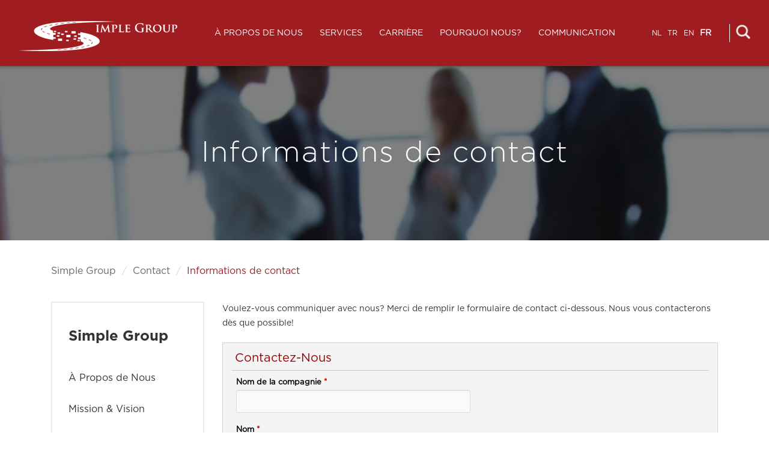

--- FILE ---
content_type: text/html; charset=UTF-8
request_url: http://www.simplecc.net/fr/contact-form/
body_size: 10866
content:
<!DOCTYPE html>
<html xmlns="http://www.w3.org/1999/xhtml">
<head lang="fr">
    <meta http-equiv="Content-Type" content="text/html; charset=utf-8" />
    <meta name="viewport" content="width=device-width, initial-scale=1" />
    <meta http-equiv="X-UA-Compatible" content="IE=edge" />

    <link rel="apple-touch-icon" sizes="180x180" href="https://www.simplecc.net/wp-content/themes/simplecc/img/favicon/apple-touch-icon.png">
    <link rel="icon" type="image/png" sizes="32x32" href="https://www.simplecc.net/wp-content/themes/simplecc/img/favicon/favicon-32x32.png">
    <link rel="icon" type="image/png" sizes="16x16" href="https://www.simplecc.net/wp-content/themes/simplecc/img/favicon/favicon-16x16.png">
    <link rel="manifest" href="https://www.simplecc.net/wp-content/themes/simplecc/img/favicon/site.webmanifest">
    <link rel="mask-icon" href="https://www.simplecc.net/wp-content/themes/simplecc/img/favicon/safari-pinned-tab.svg" color="#5bbad5">
    <link rel="shortcut icon" href="https://www.simplecc.net/wp-content/themes/simplecc/img/favicon/favicon.ico">
    <meta name="msapplication-TileColor" content="#2b5797">
    <meta name="msapplication-config" content="https://www.simplecc.net/wp-content/themes/simplecc/img/favicon/browserconfig.xml">
    <meta name="theme-color" content="#ffffff">

	<meta name="description" content="Nous sommes une société moderne créée en 2015, spécialisée dans le télémarketing et les services. Notre mission est de mettre en œuvre les dernières stratégies de télé vente en Turquie dans autant de villes que possible." >


	<meta property="og:type" content="website" />
    <meta
      property="og:description"
      content="Wij zijn een modern bedrijf opgericht in 2015, gespecialiseerd in telemarketing en diensten. Onze missie is om de nieuwste telesalesstrategieën zoveel mogelijk te implementeren in veel steden in heel Turkije."
    />
    <meta property="og:site_name" content="Simple Group" />
    <meta name="twitter:card" content="summary_large_image" />
    <meta
      name="twitter:title"
      content="Simple Group - modern company, specialized on telemarketing and services."
    />
    <meta
      name="twitter:description"
	  content="Wij zijn een modern bedrijf opgericht in 2015, gespecialiseerd in telemarketing en diensten. Onze missie is om de nieuwste telesalesstrategieën zoveel mogelijk te implementeren in veel steden in heel Turkije."
    />
    <!-- <meta name="twitter:site" content="" /> -->
    <meta
      name="twitter:image"
      content="http://www.simplecc.net/wp-content/themes/simplecc/img/ico/simplecc-fr-og.jpg"
    />
    <meta property="og:url" content="https://www.simplecc.net/" />
    <meta
      property="og:title"
      content="Simple Group - modern company, specialized on telemarketing and services."
    />
    <meta
      name="og:image"
      content="http://www.simplecc.net/wp-content/themes/simplecc/img/ico/simplecc-fr-og.jpg"
    />


    <title>Contactez-Nous - Simple Group - Voulez-vous communiquer avec nous? : Simple Group</title>
	<link rel="alternate" hreflang="fr-fr" href="http://www.simplecc.net/fr/contact-form/" />

		<!-- All in One SEO 4.2.1.1 -->
		<meta name="description" content="Voulez-vous communiquer avec nous? Merci de remplir le formulaire de contact ci-dessous. Nous vous contacterons dès que possible! - Contactez-Nous" />
		<meta name="robots" content="max-image-preview:large" />
		<link rel="canonical" href="http://www.simplecc.net/fr/contact-form/" />
		<meta property="og:locale" content="fr_FR" />
		<meta property="og:site_name" content="Simple Group -" />
		<meta property="og:type" content="article" />
		<meta property="og:title" content="Contactez-Nous - Simple Group - Voulez-vous communiquer avec nous?" />
		<meta property="og:description" content="Voulez-vous communiquer avec nous? Merci de remplir le formulaire de contact ci-dessous. Nous vous contacterons dès que possible! - Contactez-Nous" />
		<meta property="og:url" content="http://www.simplecc.net/fr/contact-form/" />
		<meta property="og:image" content="http://www.simplecc.net/wp-content/uploads/2022/05/logo-1.png" />
		<meta property="og:image:width" content="265" />
		<meta property="og:image:height" content="50" />
		<meta property="article:published_time" content="2017-11-09T18:38:12+00:00" />
		<meta property="article:modified_time" content="2022-05-30T10:29:02+00:00" />
		<meta property="article:publisher" content="https://www.facebook.com/Simpleccnet/" />
		<meta name="twitter:card" content="summary" />
		<meta name="twitter:title" content="Contactez-Nous - Simple Group - Voulez-vous communiquer avec nous?" />
		<meta name="twitter:description" content="Voulez-vous communiquer avec nous? Merci de remplir le formulaire de contact ci-dessous. Nous vous contacterons dès que possible! - Contactez-Nous" />
		<meta name="twitter:image" content="http://www.simplecc.net/wp-content/uploads/2022/05/logo-1.png" />
		<script type="application/ld+json" class="aioseo-schema">
			{"@context":"https:\/\/schema.org","@graph":[{"@type":"WebSite","@id":"http:\/\/www.simplecc.net\/fr\/#website","url":"http:\/\/www.simplecc.net\/fr\/","name":"Simple Group","inLanguage":"fr-FR","publisher":{"@id":"http:\/\/www.simplecc.net\/fr\/#organization"}},{"@type":"Organization","@id":"http:\/\/www.simplecc.net\/fr\/#organization","name":"Simple Group","url":"http:\/\/www.simplecc.net\/fr\/","logo":{"@type":"ImageObject","@id":"http:\/\/www.simplecc.net\/fr\/#organizationLogo","url":"http:\/\/www.simplecc.net\/wp-content\/uploads\/2022\/05\/logo-1.png","width":265,"height":50},"image":{"@id":"http:\/\/www.simplecc.net\/fr\/#organizationLogo"},"sameAs":["https:\/\/www.facebook.com\/Simpleccnet\/","https:\/\/www.instagram.com\/simplegroupturkey\/","https:\/\/www.linkedin.com\/company\/simple-group-morocco?original_referer=httpwww.simplecc.net"],"contactPoint":{"@type":"ContactPoint","telephone":"+902325025690","contactType":"Sales"}},{"@type":"BreadcrumbList","@id":"http:\/\/www.simplecc.net\/fr\/contact-form\/#breadcrumblist","itemListElement":[{"@type":"ListItem","@id":"http:\/\/www.simplecc.net\/fr\/#listItem","position":1,"item":{"@type":"WebPage","@id":"http:\/\/www.simplecc.net\/fr\/","name":"Accueil","description":"Simple Group - Home - Simple Group is een modern bedrijf gespecialiseerd in telemarketing en diensten met hoofdvestiging in Emino\u011flu Plaza in Bayrakl\u0131\/ Izmir.","url":"http:\/\/www.simplecc.net\/fr\/"},"nextItem":"http:\/\/www.simplecc.net\/fr\/contact-form\/#listItem"},{"@type":"ListItem","@id":"http:\/\/www.simplecc.net\/fr\/contact-form\/#listItem","position":2,"item":{"@type":"WebPage","@id":"http:\/\/www.simplecc.net\/fr\/contact-form\/","name":"Contactez-Nous","description":"Voulez-vous communiquer avec nous? Merci de remplir le formulaire de contact ci-dessous. Nous vous contacterons d\u00e8s que possible! - Contactez-Nous","url":"http:\/\/www.simplecc.net\/fr\/contact-form\/"},"previousItem":"http:\/\/www.simplecc.net\/fr\/#listItem"}]},{"@type":"WebPage","@id":"http:\/\/www.simplecc.net\/fr\/contact-form\/#webpage","url":"http:\/\/www.simplecc.net\/fr\/contact-form\/","name":"Contactez-Nous - Simple Group - Voulez-vous communiquer avec nous?","description":"Voulez-vous communiquer avec nous? Merci de remplir le formulaire de contact ci-dessous. Nous vous contacterons d\u00e8s que possible! - Contactez-Nous","inLanguage":"fr-FR","isPartOf":{"@id":"http:\/\/www.simplecc.net\/fr\/#website"},"breadcrumb":{"@id":"http:\/\/www.simplecc.net\/fr\/contact-form\/#breadcrumblist"},"datePublished":"2017-11-09T18:38:12+03:00","dateModified":"2022-05-30T10:29:02+03:00"}]}
		</script>
		<!-- All in One SEO -->

<link rel='dns-prefetch' href='//www.googletagmanager.com' />
<link rel='dns-prefetch' href='//s.w.org' />
		<!-- This site uses the Google Analytics by MonsterInsights plugin v8.10.0 - Using Analytics tracking - https://www.monsterinsights.com/ -->
		<!-- Remarque : MonsterInsights n’est actuellement pas configuré sur ce site. Le propriétaire doit authentifier son compte Google Analytics dans les réglages de MonsterInsights.  -->
					<!-- No UA code set -->
				<!-- / Google Analytics by MonsterInsights -->
		<script type="text/javascript">
window._wpemojiSettings = {"baseUrl":"https:\/\/s.w.org\/images\/core\/emoji\/13.1.0\/72x72\/","ext":".png","svgUrl":"https:\/\/s.w.org\/images\/core\/emoji\/13.1.0\/svg\/","svgExt":".svg","source":{"concatemoji":"http:\/\/www.simplecc.net\/wp-includes\/js\/wp-emoji-release.min.js?ver=5.9.12"}};
/*! This file is auto-generated */
!function(e,a,t){var n,r,o,i=a.createElement("canvas"),p=i.getContext&&i.getContext("2d");function s(e,t){var a=String.fromCharCode;p.clearRect(0,0,i.width,i.height),p.fillText(a.apply(this,e),0,0);e=i.toDataURL();return p.clearRect(0,0,i.width,i.height),p.fillText(a.apply(this,t),0,0),e===i.toDataURL()}function c(e){var t=a.createElement("script");t.src=e,t.defer=t.type="text/javascript",a.getElementsByTagName("head")[0].appendChild(t)}for(o=Array("flag","emoji"),t.supports={everything:!0,everythingExceptFlag:!0},r=0;r<o.length;r++)t.supports[o[r]]=function(e){if(!p||!p.fillText)return!1;switch(p.textBaseline="top",p.font="600 32px Arial",e){case"flag":return s([127987,65039,8205,9895,65039],[127987,65039,8203,9895,65039])?!1:!s([55356,56826,55356,56819],[55356,56826,8203,55356,56819])&&!s([55356,57332,56128,56423,56128,56418,56128,56421,56128,56430,56128,56423,56128,56447],[55356,57332,8203,56128,56423,8203,56128,56418,8203,56128,56421,8203,56128,56430,8203,56128,56423,8203,56128,56447]);case"emoji":return!s([10084,65039,8205,55357,56613],[10084,65039,8203,55357,56613])}return!1}(o[r]),t.supports.everything=t.supports.everything&&t.supports[o[r]],"flag"!==o[r]&&(t.supports.everythingExceptFlag=t.supports.everythingExceptFlag&&t.supports[o[r]]);t.supports.everythingExceptFlag=t.supports.everythingExceptFlag&&!t.supports.flag,t.DOMReady=!1,t.readyCallback=function(){t.DOMReady=!0},t.supports.everything||(n=function(){t.readyCallback()},a.addEventListener?(a.addEventListener("DOMContentLoaded",n,!1),e.addEventListener("load",n,!1)):(e.attachEvent("onload",n),a.attachEvent("onreadystatechange",function(){"complete"===a.readyState&&t.readyCallback()})),(n=t.source||{}).concatemoji?c(n.concatemoji):n.wpemoji&&n.twemoji&&(c(n.twemoji),c(n.wpemoji)))}(window,document,window._wpemojiSettings);
</script>
<style type="text/css">
img.wp-smiley,
img.emoji {
	display: inline !important;
	border: none !important;
	box-shadow: none !important;
	height: 1em !important;
	width: 1em !important;
	margin: 0 0.07em !important;
	vertical-align: -0.1em !important;
	background: none !important;
	padding: 0 !important;
}
</style>
	<link rel='stylesheet' id='sgr_main-css'  href='http://www.simplecc.net/wp-content/plugins/simple-google-recaptcha/sgr.css?ver=' media='all' />
<link rel='stylesheet' id='wp-block-library-css'  href='http://www.simplecc.net/wp-includes/css/dist/block-library/style.min.css?ver=' media='all' />
<link rel='stylesheet' id='wpforms-gutenberg-form-selector-css'  href='http://www.simplecc.net/wp-content/plugins/wpforms-lite/assets/css/wpforms-full.min.css?ver=' media='all' />
<style id='global-styles-inline-css' type='text/css'>
body{--wp--preset--color--black: #000000;--wp--preset--color--cyan-bluish-gray: #abb8c3;--wp--preset--color--white: #ffffff;--wp--preset--color--pale-pink: #f78da7;--wp--preset--color--vivid-red: #cf2e2e;--wp--preset--color--luminous-vivid-orange: #ff6900;--wp--preset--color--luminous-vivid-amber: #fcb900;--wp--preset--color--light-green-cyan: #7bdcb5;--wp--preset--color--vivid-green-cyan: #00d084;--wp--preset--color--pale-cyan-blue: #8ed1fc;--wp--preset--color--vivid-cyan-blue: #0693e3;--wp--preset--color--vivid-purple: #9b51e0;--wp--preset--gradient--vivid-cyan-blue-to-vivid-purple: linear-gradient(135deg,rgba(6,147,227,1) 0%,rgb(155,81,224) 100%);--wp--preset--gradient--light-green-cyan-to-vivid-green-cyan: linear-gradient(135deg,rgb(122,220,180) 0%,rgb(0,208,130) 100%);--wp--preset--gradient--luminous-vivid-amber-to-luminous-vivid-orange: linear-gradient(135deg,rgba(252,185,0,1) 0%,rgba(255,105,0,1) 100%);--wp--preset--gradient--luminous-vivid-orange-to-vivid-red: linear-gradient(135deg,rgba(255,105,0,1) 0%,rgb(207,46,46) 100%);--wp--preset--gradient--very-light-gray-to-cyan-bluish-gray: linear-gradient(135deg,rgb(238,238,238) 0%,rgb(169,184,195) 100%);--wp--preset--gradient--cool-to-warm-spectrum: linear-gradient(135deg,rgb(74,234,220) 0%,rgb(151,120,209) 20%,rgb(207,42,186) 40%,rgb(238,44,130) 60%,rgb(251,105,98) 80%,rgb(254,248,76) 100%);--wp--preset--gradient--blush-light-purple: linear-gradient(135deg,rgb(255,206,236) 0%,rgb(152,150,240) 100%);--wp--preset--gradient--blush-bordeaux: linear-gradient(135deg,rgb(254,205,165) 0%,rgb(254,45,45) 50%,rgb(107,0,62) 100%);--wp--preset--gradient--luminous-dusk: linear-gradient(135deg,rgb(255,203,112) 0%,rgb(199,81,192) 50%,rgb(65,88,208) 100%);--wp--preset--gradient--pale-ocean: linear-gradient(135deg,rgb(255,245,203) 0%,rgb(182,227,212) 50%,rgb(51,167,181) 100%);--wp--preset--gradient--electric-grass: linear-gradient(135deg,rgb(202,248,128) 0%,rgb(113,206,126) 100%);--wp--preset--gradient--midnight: linear-gradient(135deg,rgb(2,3,129) 0%,rgb(40,116,252) 100%);--wp--preset--duotone--dark-grayscale: url('#wp-duotone-dark-grayscale');--wp--preset--duotone--grayscale: url('#wp-duotone-grayscale');--wp--preset--duotone--purple-yellow: url('#wp-duotone-purple-yellow');--wp--preset--duotone--blue-red: url('#wp-duotone-blue-red');--wp--preset--duotone--midnight: url('#wp-duotone-midnight');--wp--preset--duotone--magenta-yellow: url('#wp-duotone-magenta-yellow');--wp--preset--duotone--purple-green: url('#wp-duotone-purple-green');--wp--preset--duotone--blue-orange: url('#wp-duotone-blue-orange');--wp--preset--font-size--small: 13px;--wp--preset--font-size--medium: 20px;--wp--preset--font-size--large: 36px;--wp--preset--font-size--x-large: 42px;}.has-black-color{color: var(--wp--preset--color--black) !important;}.has-cyan-bluish-gray-color{color: var(--wp--preset--color--cyan-bluish-gray) !important;}.has-white-color{color: var(--wp--preset--color--white) !important;}.has-pale-pink-color{color: var(--wp--preset--color--pale-pink) !important;}.has-vivid-red-color{color: var(--wp--preset--color--vivid-red) !important;}.has-luminous-vivid-orange-color{color: var(--wp--preset--color--luminous-vivid-orange) !important;}.has-luminous-vivid-amber-color{color: var(--wp--preset--color--luminous-vivid-amber) !important;}.has-light-green-cyan-color{color: var(--wp--preset--color--light-green-cyan) !important;}.has-vivid-green-cyan-color{color: var(--wp--preset--color--vivid-green-cyan) !important;}.has-pale-cyan-blue-color{color: var(--wp--preset--color--pale-cyan-blue) !important;}.has-vivid-cyan-blue-color{color: var(--wp--preset--color--vivid-cyan-blue) !important;}.has-vivid-purple-color{color: var(--wp--preset--color--vivid-purple) !important;}.has-black-background-color{background-color: var(--wp--preset--color--black) !important;}.has-cyan-bluish-gray-background-color{background-color: var(--wp--preset--color--cyan-bluish-gray) !important;}.has-white-background-color{background-color: var(--wp--preset--color--white) !important;}.has-pale-pink-background-color{background-color: var(--wp--preset--color--pale-pink) !important;}.has-vivid-red-background-color{background-color: var(--wp--preset--color--vivid-red) !important;}.has-luminous-vivid-orange-background-color{background-color: var(--wp--preset--color--luminous-vivid-orange) !important;}.has-luminous-vivid-amber-background-color{background-color: var(--wp--preset--color--luminous-vivid-amber) !important;}.has-light-green-cyan-background-color{background-color: var(--wp--preset--color--light-green-cyan) !important;}.has-vivid-green-cyan-background-color{background-color: var(--wp--preset--color--vivid-green-cyan) !important;}.has-pale-cyan-blue-background-color{background-color: var(--wp--preset--color--pale-cyan-blue) !important;}.has-vivid-cyan-blue-background-color{background-color: var(--wp--preset--color--vivid-cyan-blue) !important;}.has-vivid-purple-background-color{background-color: var(--wp--preset--color--vivid-purple) !important;}.has-black-border-color{border-color: var(--wp--preset--color--black) !important;}.has-cyan-bluish-gray-border-color{border-color: var(--wp--preset--color--cyan-bluish-gray) !important;}.has-white-border-color{border-color: var(--wp--preset--color--white) !important;}.has-pale-pink-border-color{border-color: var(--wp--preset--color--pale-pink) !important;}.has-vivid-red-border-color{border-color: var(--wp--preset--color--vivid-red) !important;}.has-luminous-vivid-orange-border-color{border-color: var(--wp--preset--color--luminous-vivid-orange) !important;}.has-luminous-vivid-amber-border-color{border-color: var(--wp--preset--color--luminous-vivid-amber) !important;}.has-light-green-cyan-border-color{border-color: var(--wp--preset--color--light-green-cyan) !important;}.has-vivid-green-cyan-border-color{border-color: var(--wp--preset--color--vivid-green-cyan) !important;}.has-pale-cyan-blue-border-color{border-color: var(--wp--preset--color--pale-cyan-blue) !important;}.has-vivid-cyan-blue-border-color{border-color: var(--wp--preset--color--vivid-cyan-blue) !important;}.has-vivid-purple-border-color{border-color: var(--wp--preset--color--vivid-purple) !important;}.has-vivid-cyan-blue-to-vivid-purple-gradient-background{background: var(--wp--preset--gradient--vivid-cyan-blue-to-vivid-purple) !important;}.has-light-green-cyan-to-vivid-green-cyan-gradient-background{background: var(--wp--preset--gradient--light-green-cyan-to-vivid-green-cyan) !important;}.has-luminous-vivid-amber-to-luminous-vivid-orange-gradient-background{background: var(--wp--preset--gradient--luminous-vivid-amber-to-luminous-vivid-orange) !important;}.has-luminous-vivid-orange-to-vivid-red-gradient-background{background: var(--wp--preset--gradient--luminous-vivid-orange-to-vivid-red) !important;}.has-very-light-gray-to-cyan-bluish-gray-gradient-background{background: var(--wp--preset--gradient--very-light-gray-to-cyan-bluish-gray) !important;}.has-cool-to-warm-spectrum-gradient-background{background: var(--wp--preset--gradient--cool-to-warm-spectrum) !important;}.has-blush-light-purple-gradient-background{background: var(--wp--preset--gradient--blush-light-purple) !important;}.has-blush-bordeaux-gradient-background{background: var(--wp--preset--gradient--blush-bordeaux) !important;}.has-luminous-dusk-gradient-background{background: var(--wp--preset--gradient--luminous-dusk) !important;}.has-pale-ocean-gradient-background{background: var(--wp--preset--gradient--pale-ocean) !important;}.has-electric-grass-gradient-background{background: var(--wp--preset--gradient--electric-grass) !important;}.has-midnight-gradient-background{background: var(--wp--preset--gradient--midnight) !important;}.has-small-font-size{font-size: var(--wp--preset--font-size--small) !important;}.has-medium-font-size{font-size: var(--wp--preset--font-size--medium) !important;}.has-large-font-size{font-size: var(--wp--preset--font-size--large) !important;}.has-x-large-font-size{font-size: var(--wp--preset--font-size--x-large) !important;}
</style>
<link rel='stylesheet' id='responsive-lightbox-tosrus-css'  href='http://www.simplecc.net/wp-content/plugins/responsive-lightbox/assets/tosrus/jquery.tosrus.min.css?ver=' media='all' />
<link rel='stylesheet' id='visual-form-builder-css-css'  href='http://www.simplecc.net/wp-content/plugins/visual-form-builder/public/assets/css/visual-form-builder.min.css?ver=' media='all' />
<link rel='stylesheet' id='vfb-jqueryui-css-css'  href='http://www.simplecc.net/wp-content/plugins/visual-form-builder/public/assets/css/smoothness/jquery-ui-1.10.3.min.css?ver=' media='all' />
<script type='text/javascript' id='sgr_main-js-extra'>
/* <![CDATA[ */
var sgr_main = {"sgr_site_key":"6LdLYC0gAAAAAIcF1J9_GznwJ1ZQA8vOPQSOq64O"};
/* ]]> */
</script>
<script type='text/javascript' src='http://www.simplecc.net/wp-content/plugins/simple-google-recaptcha/sgr.js?ver=1653907527' id='sgr_main-js'></script>
<script type='text/javascript' src='http://www.simplecc.net/wp-includes/js/jquery/jquery.min.js?ver=3.6.0' id='jquery-core-js'></script>
<script type='text/javascript' src='http://www.simplecc.net/wp-includes/js/jquery/jquery-migrate.min.js?ver=3.3.2' id='jquery-migrate-js'></script>
<script type='text/javascript' src='http://www.simplecc.net/wp-content/plugins/responsive-lightbox/assets/tosrus/jquery.tosrus.min.js?ver=2.3.5' id='responsive-lightbox-tosrus-js'></script>
<script type='text/javascript' src='http://www.simplecc.net/wp-includes/js/underscore.min.js?ver=1.13.1' id='underscore-js'></script>
<script type='text/javascript' src='http://www.simplecc.net/wp-content/plugins/responsive-lightbox/assets/infinitescroll/infinite-scroll.pkgd.min.js?ver=5.9.12' id='responsive-lightbox-infinite-scroll-js'></script>
<script type='text/javascript' id='responsive-lightbox-js-extra'>
/* <![CDATA[ */
var rlArgs = {"script":"tosrus","selector":"lightbox","customEvents":"","activeGalleries":"1","effect":"fade","infinite":"1","keys":"0","autoplay":"0","pauseOnHover":"0","timeout":"4000","pagination":"1","paginationType":"thumbnails","closeOnClick":"0","woocommerce_gallery":"0","ajaxurl":"http:\/\/www.simplecc.net\/wp-admin\/admin-ajax.php","nonce":"12dbb7a646","preview":"false","postId":"226"};
/* ]]> */
</script>
<script type='text/javascript' src='http://www.simplecc.net/wp-content/plugins/responsive-lightbox/js/front.js?ver=2.3.5' id='responsive-lightbox-js'></script>

<!-- Extrait Google Analytics ajouté par Site Kit -->
<script type='text/javascript' src='https://www.googletagmanager.com/gtag/js?id=UA-230167753-1' id='google_gtagjs-js' async></script>
<script type='text/javascript' id='google_gtagjs-js-after'>
window.dataLayer = window.dataLayer || [];function gtag(){dataLayer.push(arguments);}
gtag('set', 'linker', {"domains":["www.simplecc.net"]} );
gtag("js", new Date());
gtag("set", "developer_id.dZTNiMT", true);
gtag("config", "UA-230167753-1", {"anonymize_ip":true});
gtag("config", "G-D4N7S6V3WS");
</script>

<!-- Arrêter l&#039;extrait Google Analytics ajouté par Site Kit -->
<link rel="https://api.w.org/" href="http://www.simplecc.net/fr/wp-json/" /><link rel="alternate" type="application/json" href="http://www.simplecc.net/fr/wp-json/wp/v2/pages/226" /><link rel='shortlink' href='http://www.simplecc.net/fr/?p=226' />
<link rel="alternate" type="application/json+oembed" href="http://www.simplecc.net/fr/wp-json/oembed/1.0/embed?url=http%3A%2F%2Fwww.simplecc.net%2Ffr%2Fcontact-form%2F" />
<link rel="alternate" type="text/xml+oembed" href="http://www.simplecc.net/fr/wp-json/oembed/1.0/embed?url=http%3A%2F%2Fwww.simplecc.net%2Ffr%2Fcontact-form%2F&#038;format=xml" />
<meta name="generator" content="WPML ver:3.8.4 stt:38,1,4,54;" />
<meta name="generator" content="Site Kit by Google 1.75.0" />    <style>@import url('http://www.simplecc.net/wp-content/themes/simplecc/css/loading.css');</style>
    <link rel="stylesheet" href="http://www.simplecc.net/wp-content/themes/simplecc/css/bootstrap.css" media="screen" title="no title" charset="utf-8" />
    <link rel="stylesheet" href="http://www.simplecc.net/wp-content/themes/simplecc/css/font-awesome.css" media="screen" title="no title" charset="utf-8" />
    <link rel="stylesheet" href="http://www.simplecc.net/wp-content/themes/simplecc/css/owl.carousel.css" media="screen" title="no title" charset="utf-8" />
    <link rel="stylesheet" href="http://www.simplecc.net/wp-content/themes/simplecc/css/jquery.fancybox.css" media="screen" title="no title" charset="utf-8" />
    <link rel="stylesheet" href="http://www.simplecc.net/wp-content/themes/simplecc/css/hamburgers.css" media="screen" title="no title" charset="utf-8" />
    <link rel="stylesheet" href="http://www.simplecc.net/wp-content/themes/simplecc/css/style.css?v2.6" media="screen" title="no title" charset="utf-8" />
    <link rel="stylesheet" href="http://www.simplecc.net/wp-content/themes/simplecc/css/main.css?v1.2" media="screen" title="no title" charset="utf-8" />
    <script type="text/javascript">
        function disableEnterKey(evt) { return (evt.keyCode != 13); }
    </script>
</head>
<body onkeypress="return disableEnterKey(event)">

           <header>
            <div class="headerArea">
                <div class="container" style="width:100%">
                    <nav>
                        <div class="col-md-3 col-sm-3 col-xs-10 logo">
                            <a href="http://www.simplecc.net/fr/" title="Simple Group">
                                <img src="http://www.simplecc.net/wp-content/themes/simplecc/img/logo.png" title="Simple Group" alt="Logo" ></a>
                        </div>
                        <div class="mblBtn">
                            <div class="hamburger hamburger--elastic-r">
                                <div class="hamburger-box">
                                    <div class="hamburger-inner"></div>
                                </div>
                            </div>
                        </div>
                        <div class="mblMenu">
                            <div class="col-md-7 col-sm-12 col-xs-12 headerMiddle">
                                <ul class="myMenu">
                                    
                                            <!--<li title="PAGE D'ACCUEIL">
                                                <a href="http://www.simplecc.net/fr/" title="PAGE D'ACCUEIL">ACCUEIL</a>
                                            </li>-->
                                        
                                            <li title="À PROPOS DE NOUS">
                                                <a href="javascript:;" title="À PROPOS DE NOUS">À PROPOS DE NOUS</a>
                                                 <div id="ctl00_rptUstMenu_ctl04_pnlAltMenu" class="popUpOn">
                                                   <ul>
                                                        
                                                                <li>

                                                                    <a href="/fr/a-propos-de-nous/">
                                                                        <div class="ort1">
                                                                            <div class="ort2">
                                                                                À Propos de Nous
                                                                            </div>
                                                                        </div>
                                                                    </a>
                                          
                                                                    
                                                                </li>
                                                            
                                                                <li>

                                                                    <a href="/fr/notre-mission-notre-vision/">
                                                                        <div class="ort1">
                                                                            <div class="ort2">
                                                                                Mission &amp; Vision
                                                                            </div>
                                                                        </div>
                                                                    </a>
                                          
                                                                    
                                                                </li>
                                                                
                                                                
                                                                <li>

                                                                    <a href="/fr/notre-qualite/">
                                                                        <div class="ort1">
                                                                            <div class="ort2">
                                                                                Notre Qualité
                                                                            </div>
                                                                        </div>
                                                                    </a>
                                          
                                                                    
                                                                </li>
                                                                
                                                                
                                                                <li>

                                                                    <a href="/fr/ressources-humaines/">
                                                                        <div class="ort1">
                                                                            <div class="ort2">
                                                                                Ressources Humaines
                                                                            </div>
                                                                        </div>
                                                                    </a>
                                          
                                                                    
                                                                </li>
                                                                
                                                                
                                                                <li>

                                                                    <a href="/fr/references/">
                                                                        <div class="ort1">
                                                                            <div class="ort2">
                                                                                Références
                                                                            </div>
                                                                        </div>
                                                                    </a>
                                                                    <div class="popUpIn">

                                                                        <ul>
                                                                                    <li><a href="/fr/references/nos-clients//">Nos Clients</a></li>
                                                                                    <li><a href="/fr/references/nos-employes//">Nos Employés</a></li>
                                                                        </ul>

                                                                    </div>
                                                                    
                                                                </li>
                                                                
                                                                
                                                                <li>

                                                                    <a href="/fr/news">
                                                                        <div class="ort1">
                                                                            <div class="ort2">
                                                                                Nouvelles 
                                                                            </div>
                                                                        </div>
                                                                    </a>
                                          
                                                                    
                                                                </li>
                                                                
                                                            
                                                    </ul>
                                                </div>
                                            </li>
                                        
                                            <li title="SERVICES">
                                                <a href="javascript:;" title="SERVICES">SERVICES</a>
                                                <div id="ctl00_rptUstMenu_ctl02_pnlAltMenu" class="popUpOn">
                                                    <ul>
                                                                
                                                                <li>
                                                                    <a href="/fr/service/relation-client" title="Relation Clients">
                                                                        <div class="ort1">
                                                                            <div class="ort2">
                                                                                Relation Clients
                                                                            </div>
                                                                        </div>
                                                                    </a>
                                                                </li>
                                                            
                                                                <li>
                                                                    <a href="/fr/service/bpo-backoffice/" title="BPO et Back Office">
                                                                        <div class="ort1">
                                                                            <div class="ort2">
                                                                                BPO et Back Office 
                                                                            </div>
                                                                        </div>
                                                                    </a>
                                                                </li>
                                                            
                                                                <li>
                                                                    <a href="/fr/service/formation/" title="Formation">
                                                                        <div class="ort1">
                                                                            <div class="ort2">
                                                                                Formation 
                                                                            </div>
                                                                        </div>
                                                                    </a>
                                                                </li>
                                                                
                                                                <li>
                                                                    <a href="/fr/service/digital/" title="Digital">
                                                                        <div class="ort1">
                                                                            <div class="ort2">
                                                                                Digital
                                                                            </div>
                                                                        </div>
                                                                    </a>
                                                                </li>
                                                            
                                                    </ul>
                                                </div>
                                            </li>
                                        
                                        
                                            <li title="CARRIÈRE ">
                                                <a href="/fr/carriere/" title="CARRIÈRE ">CARRIÈRE</a>
                                                
                                            </li>
                                            
                                            <li title="POURQUOI NOUS? ">
                                                <a href="/fr/pourquoi-nous/" title="POURQUOI NOUS? ">POURQUOI NOUS? </a>
                                                
                                            </li>
                                        
                                            <li title="COMMUNICATION">
                                                <a href="javascript:;" title="COMMUNICATION">COMMUNICATION</a>
                                                <div id="ctl00_rptUstMenu_ctl02_pnlAltMenu" class="popUpOn">
                                                    <ul>
                                                                
                                                                <li>
                                                                    <a href="/fr/contact-form/" title="Formulaire de Communication">
                                                                        <div class="ort1">
                                                                            <div class="ort2">
                                                                                Contactez-Nous
                                                                            </div>
                                                                        </div>
                                                                    </a>
                                                                </li>
                                                                
                                                                <li>
                                                                    <a href="/fr/demande-doffre/" title="Demande d'Offre">
                                                                        <div class="ort1">
                                                                            <div class="ort2">
                                                                                Demande de Partenariat
                                                                            </div>
                                                                        </div>
                                                                    </a>
                                                                </li>
                                                                
                                                                <li>
                                                                    <a href="/fr/contactez-immediatement/" title="Contactez Immédiatement">
                                                                        <div class="ort1">
                                                                            <div class="ort2">
                                                                                Postulez
                                                                            </div>
                                                                        </div>
                                                                    </a>
                                                                </li>
                                                    </ul>
                                                </div>
                                            </li>
                                        
                                </ul>
                            </div>
                            <div class="col-md-2 col-sm-12 col-xs-12 headerSocial">
                                <div class="searchArea">
                                    <a href="javascript:;">
                                        <span></span>
                                    </a>
                                    <div class="inputArea">
                                        <!--<input type="text" name="search" placeholder="Search" id="txtSearch" onkeypress="mSearch(event)">-->
                                        <div id="search-2" class="widget_search"><form action="http://www.simplecc.net/fr" method="GET" role="search">
<div style="display:none"><button class="search-submit" type="submit" role="button">Arama</button></div>
                <input type="text" name="search" placeholder="Search" id="txtSearch" onkeypress="mSearch(event)">
            </form>

</div>                                        <i><span></span></i>
                                    </div>
                                </div>
                                <ul>
								                                      <li><a href="http://www.simplecc.net/contact-form" >NL</a></li>
                                    <li><a href="/tr/contact-form">TR</a></li>
                                    <li><a href="/en/contact-form" >EN</a></li>
                                    <li><a href="#" class="active">FR</a></li>

                                </ul>
                            </div>
                        </div>
                    </nav>
                </div>
            </div>

        </header><div>
    <section>
        <div class="banner">
            <div class="container">
                <div class="ort1">
                    <div class="ort2">
                        <h1>Informations de contact</h1>
                    </div>
                </div>
            </div>
        </div>

        <div class="mainContent">
            <div class="container">
                <div class="col-md-12 col-sm-12 col-xs-12">
                    <div class="linkHistory">
                        <ul>
                            <li><a href="http://www.simplecc.net" title="Simple Group" >Simple Group</a></li><span></span>
                            <li><a href="javascript:;">Contact</a></li>
                            <li><a href="javascript:;">Informations de contact</a></li>
                        </ul>
                    </div>
                </div>
                <div class="col-md-3 col-sm-12 col-xs-12 leftMenu">
                    <div class="leftMenuArea">
                        <h2>Simple Group</h2>
                        <a href="javascript:;" class="mblLeftMenu">
                            <div class="hamburger hamburger--spin">
                                <div class="hamburger-box">
                                    <div class="hamburger-inner"></div>
                                </div>
                            </div>
                        </a>
                        <ul class="ul1">
<li class=""><a href="/fr/a-propos-de-nous/"> À Propos de Nous</a></li>
<li class=""><a href="/fr/notre-mission-notre-vision/">Mission &amp; Vision</a></li>
<li class=""><a href="/fr/notre-qualite/">Notre Qualité</a></li>
<li class=""><a href="/fr/ressources-humaines/">Ressources Humaines</a></li>
<li class=""><a href="javascript:;">Références<span class="s2"><i class="fa fa-angle-up" aria-hidden="true"></i></span></a>
<div class="leftPopUp">
<ul class="ul2">
                                                                                    <li><a href="/fr/references/nos-clients/">Nos Clients</a></li>
                                                                                    <li><a href="/fr/references/nos-employes/">Nos Employés</a></li>
                                                                        </ul>
</div>
</li>
<li class=""><a href="/fr/nouvelles">Nouvelles</a></li>
</ul>                    </div>
                </div>
                <div class="col-md-9 col-sm-12 col-xs-12 rightContent">
                						<p>Voulez-vous communiquer avec nous? Merci de remplir le formulaire de contact ci-dessous. Nous vous contacterons dès que possible!<br />
<div id="vfb-form-11" class="visual-form-builder-container"><form id="contact-formulier-fr-11" class="visual-form-builder vfb-form-11 " method="post" enctype="multipart/form-data">
			<input type="hidden" name="form_id" value="11" /><fieldset class="vfb-fieldset vfb-fieldset-1 contactez-nous " id="item-vfb-162"><div class="vfb-legend"><h3>Contactez-Nous</h3></div><ul class="vfb-section vfb-section-1"><li class="vfb-item vfb-item-text  " id="item-vfb-166"><label for="vfb-166" class="vfb-desc">Nom de la compagnie  <span class="vfb-required-asterisk">*</span></label><input type="text" name="vfb-166" id="vfb-166" value="" class="vfb-text  vfb-medium  required  " /></li><li class="vfb-item vfb-item-text  " id="item-vfb-167"><label for="vfb-167" class="vfb-desc">Nom  <span class="vfb-required-asterisk">*</span></label><input type="text" name="vfb-167" id="vfb-167" value="" class="vfb-text  vfb-medium  required  " /></li><li class="vfb-item vfb-item-text  " id="item-vfb-168"><label for="vfb-168" class="vfb-desc">Surnom  <span class="vfb-required-asterisk">*</span></label><input type="text" name="vfb-168" id="vfb-168" value="" class="vfb-text  vfb-medium  required  " /></li><li class="vfb-item vfb-item-text  " id="item-vfb-169"><label for="vfb-169" class="vfb-desc">Téléphone  <span class="vfb-required-asterisk">*</span></label><input type="text" name="vfb-169" id="vfb-169" value="" class="vfb-text  vfb-medium  required  number " /></li><li class="vfb-item vfb-item-email  " id="item-vfb-170"><label for="vfb-170" class="vfb-desc">Email  <span class="vfb-required-asterisk">*</span></label><input type="email" name="vfb-170" id="vfb-170" value="" class="vfb-text  vfb-medium  required  email " /></li></ul>&nbsp;</fieldset><fieldset class="vfb-fieldset vfb-fieldset-2 verification " id="item-vfb-163" style="display:block"><div class="vfb-legend"><h3>Vérification</h3></div><ul class="vfb-section vfb-section-2"><li class="vfb-item vfb-item-secret"  style="display:block"><label for="vfb-164" class="vfb-desc">Veuillez entrer deux chiffres <span class="vfb-required-asterisk">*</span></label><input type="hidden" name="_vfb-secret" value="vfb-164" /><span class="vfb-span"><input type="text" name="vfb-164" id="vfb-164" value="" class="vfb-text  vfb-small  required {digits:true,maxlength:2,minlength:2} " style="display:block" /><label>Exemple: 12</label></span><li style="display:none;"><label>Cette boîte est pour la protection contre le spam - <strong>Veuillez laisser en blanc</strong>:</label><div><input name="vfb-spam" /></div></li>
			<li class="vfb-item vfb-item-submit" id="item-vfb-165">
						<input type="submit" name="vfb-submit" id="vfb-165" value="Envoyer" class="vfb-submit " />
						</li></ul>
			</fieldset><input type="hidden" name="_wp_http_referer" value="/fr/contact-form/" /></form></div> <!-- .visual-form-builder-container --></p>
                    <div class="contactTop">
                        <div class="contactLeft">
                            <h2>
                                Simple Group</h2>
                            <div class="contactGroup">
                                <div class="contactGroupLeft">
                                    <div class="ort1">
                                        <div class="ort2">
                                            <span>
                                                <img src="http://www.simplecc.net/wp-content/themes/simplecc/img/ico/ico_1.png" alt="ico"></span>
                                        </div>
                                    </div>
                                </div>
                                <div class="contactGroupRight">
                                    <div class="ort1">
                                        <div class="ort2">
                                            <p>Eminoğlu Plaza,
Mansuroğlu Mah. 288/4 Sk. 
No:14 Daire:30 Bayraklı/ İzmir
</p>
                                        </div>
                                    </div>
                                </div>
                            </div>
                            <div class="contactGroup">
                                <div class="contactGroupLeft">
                                    <div class="ort1">
                                        <div class="ort2">
                                            <span>
                                                <img src="http://www.simplecc.net/wp-content/themes/simplecc/img/ico/ico_2.png" alt="ico"></span>
                                        </div>
                                    </div>
                                </div>
                                <div class="contactGroupRight">
                                    <div class="ort1">
                                        <div class="ort2">
                                            <p>
                                                <a href="tel:+902325025690">+90 232 502 56 90</a></p>
                                        </div>
                                    </div>
                                </div>
                            </div>
                            <!--<div class="contactGroup">
                                <div class="contactGroupLeft">
                                    <div class="ort1">
                                        <div class="ort2">
                                            <span>
                                                <img src="http://www.simplecc.net/wp-content/themes/simplecc/img/ico/ico_3.png" alt="ico"></span>
                                        </div>
                                    </div>
                                </div>
                               <div class="contactGroupRight">
                                    <div class="ort1">
                                        <div class="ort2">
                                            <p>
                                                <a href="#"></a></p>
                                        </div>
                                    </div>
                                </div>
                            </div>-->
                            <div class="contactGroup">
                                <div class="contactGroupLeft">
                                    <div class="ort1">
                                        <div class="ort2">
                                            <span>
                                                <img src="http://www.simplecc.net/wp-content/themes/simplecc/img/ico/ico_4.png" alt="ico"></span>
                                        </div>
                                    </div>
                                </div>
                                <div class="contactGroupRight">
                                    <div class="ort1">
                                        <div class="ort2">
                                            <p>
                                                <a href="mailto:support@simplecc.net" class="mail">support@simplecc.net</a></p>
                                        </div>
                                    </div>
                                </div>
                            </div>
                        </div>
                        <div class="contactRight">
								<iframe src="https://www.google.com/maps/embed?pb=!1m18!1m12!1m3!1d390.57306626205167!2d27.180405896429388!3d38.45106455496861!2m3!1f0!2f0!3f0!3m2!1i1024!2i768!4f13.1!3m3!1m2!1s0x14b96338b2ea7869%3A0x7820ce578c30c7b3!2sSimple%20Group%20%7C%20Call%20Center%2C%20Telemarketing%2C%20Offshore!5e0!3m2!1sen!2sma!4v1652953676426!5m2!1sen!2sma" width="100%" height="345" style="border:0;" allowfullscreen="" loading="lazy" referrerpolicy="no-referrer-when-downgrade"></iframe>
                            <!--<div class="absoluteLink">
                                <a href="#" target="_blank">Yol tarifi al</a>
                            </div>-->
                        </div>
                    </div>
                    <!-- contactTop -->
                    
                </div>
                
            </div>
        </div>

    </section>
</div>
		<h6 style="color:white">
center d'appel, relation client, gestion de la relation client, formation professionnelle, formation, agence de communication, communication interne, externalisation, agent de contrôle qualité, télévente, Center d'appel Turquie, marketing sortant, stratégie sortante, stratégie entrante, marketing entrant, communication interpersonnelle, service client, Service Clientèle, bpo services, télémarketing, marketing digital, Centre d'appel Izmir, gestion des appels téléphoniques, Back Office, collaborateurs, Client donneur d'ordre, recrutement, carrière, multilingues, RESSOURCES HUMAINES, négociations, Rapports Clients, Centre d'appel Istanbul, Analyse, appels entrant, appels sortant, marketing téléphoniqe, support commercial, entre d'appel Alanya, support technique, Bilan prévisionnel
</h6>
<footer style="margin-top: 0px;">
            <div class="container" style="width:100%">
                <div class="myAb"></div>
                <div class="col-lg-3 col-md-2 col-sm-12 col-xs-12 footerLeft">
                    <div class="walid-carousel-container">
      <div class="walid-carousel">
        <a href="http://www.sgdigital.ma/" target="_blank" title="Visit SG Digital">
        <img
          src="http://www.simplecc.net/wp-content/themes/simplecc/img/company/sgd_logo.png"
          data-img="1"
		  alt="SG Digital logo"
        />
        </a>
        <a href="https://sgone-care.com/" target="_blank" title="Visit SGOne">
        <img
          src="http://www.simplecc.net/wp-content/themes/simplecc/img/company/sgone_logo.png"
          data-img="2"
		  alt="SGOne Logo"
        />
        </a>
        <a href="https://www.simple-group.ma/" target="_blank" title="Visit Simple Group Morocco">
        <img
          src="http://www.simplecc.net/wp-content/themes/simplecc/img/company/sgm_logo.png"
          data-img="3"
		  alt="Simple Group morocco logo"
        />
        </a>
        <a href="https://www.youtube.com/channel/UCqEEnfllCZY6OWeYRswu8Rg" target="_blank" title="Visit Simple TV">
        <img
          src="http://www.simplecc.net/wp-content/themes/simplecc/img/company/st_logo.png"
          data-img="4"
          alt="Simple tv Logo"
        />
        </a>

      </div>
      <div>
        <ul class="walid-carousel-dots">
          <li class="active" data-img="1">&nbsp</li>
          <li data-img="2">&nbsp</li>
          <li data-img="3">&nbsp</li>
          <li data-img="4">&nbsp</li>
        </ul>
      </div>
    </div>
                </div>
                <div class="col-lg-9 col-md-10 col-sm-12 col-xs-12 footerRight">
                    <div class="footerTop">
                        <ul class="footerMenu">
                                    <li>
                                        <a href="javascript:;" title="Over Ons" class="flClick"><span class="s1">À Propos de Nous</span> <span class="s2"></span></a>
                                        <div class="footerPopUp">
                                            <ul>
                                                
                                                        <li><a href="/fr/a-propos-de-nous/">À Propos de Nous</a></li>
                                                        <li><a href="/fr/notre-mission-notre-vision/">Mission &amp; Vision</a></li>
                                                   	    <li><a href="/fr/notre-qualite/">Notre Qualité</a></li>
                                                        <li><a href="/fr/ressources-humaines/">Ressources Humaines</a></li>
                                                        <li><a href="/fr/references/">Références</a></li>
                                                        <li><a href="/fr/news/">Nouvelles</a></li>
                                                    
                                            </ul>
                                        </div>
                                    </li>
                                    <li>
                                        <a href="javascript:;" class="flClick"><span class="s1">Services</span> <span class="s2"></span></a>
                                        <div class="footerPopUp">
                                            <ul>
                                                        <li><a href="/fr/service/relation-client/">Relation Client</a></li>
                                                        <li><a href="/fr/service/bpo-backoffice/">BPO et Back Office</a></li>
                                                        <li><a href="/fr/service/formation/">Formation</a></li>
                                                        <li><a href="/fr/service/digital/">Digital</a></li>
                                            </ul>
                                        </div>
                                    </li>
                                    <li>
                                        <a href="/fr/carriere/" class="flClick"><span class="s1">Carrière</span> <span class="s1"></span></a>
                                    </li>
                                    <li>
                                        <a href="/fr/pourquoi-nous/" class="flClick"><span class="s1">Pourquoi Nous?</span> <span class="s1"></span></a>
                                    </li>
                                    <li>
                                        <a href="javascript:;" class="flClick"><span class="s1">Communication</span> <span class="s2"></span></a>
                                        <div class="footerPopUp">
                                            <ul>
                                                        <li><a href="/fr/contact-form/">Contactez-Nous</a></li>
                                                        <li><a href="/fr/demande-doffre/">Demande de Partenariat</a></li>
														<li><a href="/fr/contactez-immediatement/">Postulez</a></li>
                                            </ul>
                                        </div>
                                    </li>
                        </ul>
                        
                        <ul class="footerSocial">
                            <li><a href="https://www.facebook.com/Simpleccnet/" target="_blank"><i class="fa fa-facebook" aria-hidden="true"></i></a></li>
                            <li><a href="https://www.instagram.com/simplegroupturkey/" target="_blank"><i class="fa fa-instagram" aria-hidden="true"></i></a></li>
                            <li><a href="https://www.linkedin.com/company/simple-group-morocco/" target="_blank"><i class="fa fa-linkedin" aria-hidden="true"></i></a></li>
                        </ul>
                        
                    </div>
                    
                    <div class="footerBot">
                        <p>© 2017-2022 Simple Group - All Rights Reserved. </p>
                        <div class="Dogruoz">
                            <a href="https://sgdigital.ma/" target="_blank" title="Web Design">
                            <img src="http://www.simplecc.net/wp-content/themes/simplecc/img/ico/sgdlogo-01.svg" alt="Digital Marketing" width="80"></a>
                        </div>
                    </div>
                </div>
            </div>
        </footer>

        <div class="blocker"></div>
        <div class="blockerTransparent"></div>

        <div class="loading">
            <div class="ort1">
                <div class="ort2">
                    <div class="sk-cube-grid">
                      <div class="sk-cube sk-cube1"></div>
                      <div class="sk-cube sk-cube2"></div>
                      <div class="sk-cube sk-cube3"></div>
                      <div class="sk-cube sk-cube4"></div>
                      <div class="sk-cube sk-cube5"></div>
                      <div class="sk-cube sk-cube6"></div>
                      <div class="sk-cube sk-cube7"></div>
                      <div class="sk-cube sk-cube8"></div>
                      <div class="sk-cube sk-cube9"></div>
                    </div>
                </div>
            </div>
        </div>

        <script src="http://www.simplecc.net/wp-content/themes/simplecc/js/jquery-1.11.2.min.js" charset="utf-8"></script>
        <script src="http://www.simplecc.net/wp-content/themes/simplecc/js/jquery-ui.min.js" charset="utf-8"></script>
        <script src="http://www.simplecc.net/wp-content/themes/simplecc/js/owl.carousel.js" charset="utf-8"></script>
        <script src="http://www.simplecc.net/wp-content/themes/simplecc/js/jquery.fancybox.js" charset="utf-8"></script>
        <script src="http://www.simplecc.net/wp-content/themes/simplecc/js/jquery.fancybox-media.js" charset="utf-8"></script>
        <script src="http://www.simplecc.net/wp-content/themes/simplecc/js/custom-new.js" charset="utf-8"></script>

<script src="http://www.simplecc.net/wp-content/themes/simplecc/js/main.js?v=1"></script>
		<script>
      const dots = document.querySelectorAll(".walid-carousel-dots li");
      const carousel = document.querySelector(".walid-carousel");
      const dotHeight = [0, -143, -294, -435];
      let currentImg = 2;

      dots.forEach((dot) => {
        dot.addEventListener("click", (event) => {
          toggleActive(dot, dots, "img");
          carousel.style.transform =
            "translateY(" + dotHeight[dot.dataset.img - 1] + "px)";
		  currentImg = parseInt(dot.dataset.img) + 1;
        });
      });

      function toggleActive(current, eleList, dataset, className = "active") {
        let activeEle;
        eleList.forEach((element) => {
          if (element.classList.contains(className)) {
            activeEle = element;
          }
        });
        if (current.dataset[dataset] != activeEle.dataset[dataset]) {
          if (activeEle != current) {
            current.classList.add(className);
            activeEle.classList.remove(className);
            return current;
          }
          return null;
        }
      }
      window.setInterval(function () {
        if (currentImg == 5) {
          currentImg = 1;
        }
        let el = document.querySelector(
          ".walid-carousel-dots li[data-img='" + currentImg.toString() + "']"
        );
        el.click();
      }, 4000);

		</script>
</body>
</html>

--- FILE ---
content_type: text/css
request_url: http://www.simplecc.net/wp-content/themes/simplecc/css/style.css?v2.6
body_size: 11851
content:
@charset "UTF-8";
@font-face {
  font-family: 'Gotham-Book';
  src: url("../fonts/Gotham-Book/index.html");
  src: url("../fonts/Gotham-Book/Gotham-Bookd41d.eot?#iefix") format("embedded-opentype"), url("../fonts/Gotham-Book/Gotham-Book.woff") format("woff"), url("../fonts/Gotham-Book/Gotham-Book.woff2") format("woff2"), url("../fonts/Gotham-Book/Gotham-Book.otf") format("otf"), url("../fonts/Gotham-Book/Gotham-Book.svg") format("svg"), url("../fonts/Gotham-Book/Gotham-Book.ttf") format("truetype");
  font-weight: normal;
  font-style: normal;
}

@font-face {
  font-family: 'Gotham-Medium';
  src: url("../fonts/Gotham-Medium/index.html");
  src: url("../fonts/Gotham-Medium/Gotham-Mediumd41d.eot?#iefix") format("embedded-opentype"), url("../fonts/Gotham-Medium/Gotham-Medium.woff") format("woff"), url("../fonts/Gotham-Medium/Gotham-Medium.woff2") format("woff2"), url("../fonts/Gotham-Medium/Gotham-Medium.otf") format("otf"), url("../fonts/Gotham-Medium/Gotham-Medium.svg") format("svg"), url("../fonts/Gotham-Medium/Gotham-Medium.ttf") format("truetype");
  font-weight: normal;
  font-style: normal; 
}

@font-face {
  font-family: 'Gotham-Black';
  src: url("../fonts/Gotham-Black/index.html");
  src: url("../fonts/Gotham-Black/Gotham-Blackd41d.eot?#iefix") format("embedded-opentype"), url("../fonts/Gotham-Black/Gotham-Black.woff") format("woff"), url("../fonts/Gotham-Black/Gotham-Black.woff2") format("woff2"), url("../fonts/Gotham-Black/Gotham-Black.otf") format("otf"), url("../fonts/Gotham-Black/Gotham-Black.svg") format("svg"), url("../fonts/Gotham-Black/Gotham-Black.ttf") format("truetype");
  font-weight: normal;
  font-style: normal; 
}

@font-face {
  font-family: 'Gotham-Bold';
  src: url("../fonts/Gotham-Bold/index.html");
  src: url("../fonts/Gotham-Bold/Gotham-Boldd41d.eot?#iefix") format("embedded-opentype"), url("../fonts/Gotham-Bold/Gotham-Bold.woff") format("woff"), url("../fonts/Gotham-Bold/Gotham-Bold.woff2") format("woff2"), url("../fonts/Gotham-Bold/Gotham-Bold.otf") format("otf"), url("../fonts/Gotham-Bold/Gotham-Bold.svg") format("svg"), url("../fonts/Gotham-Bold/Gotham-Bold.ttf") format("truetype");
  font-weight: normal;
  font-style: normal; 
}

@font-face {
  font-family: 'Gotham-Light';
  src: url("../fonts/Gotham-Light/index.html");
  src: url("../fonts/Gotham-Light/Gotham-Lightd41d.eot?#iefix") format("embedded-opentype"), url("../fonts/Gotham-Light/Gotham-Light.woff") format("woff"), url("../fonts/Gotham-Light/Gotham-Light.woff2") format("woff2"), url("../fonts/Gotham-Light/Gotham-Light.otf") format("otf"), url("../fonts/Gotham-Light/Gotham-Light.svg") format("svg"), url("../fonts/Gotham-Light/Gotham-Light.ttf") format("truetype");
  font-weight: normal;
  font-style: normal; 
}

.padding0 {
  padding: 0 !important; }

.paddingL {
  padding-left: 0 !important; }

.paddingR {
  padding-right: 0 !important; }

.clear {
  clear: both; }

.ort1 {
  display: table;
  height: 100%;
  overflow: hidden;
  margin: 0px auto; }

.ort2 {
  display: table-cell;
  vertical-align: middle;
}

.myMenu .ort2 {
  white-space: nowrap;
}

h1, h2, h3, h4, h5, h6, ul, p {
  margin: 0;
  padding: 0; }

li {
  list-style: none !important; }

a, a:focus, a:hover {
  text-decoration: none !important; }

body > header {
  width: 100%;
  position: fixed;
  top: 0;
  left: 0;
  z-index: 99;
  -webkit-transition: .5s linear;
  -moz-transition: .5s linear;
  -ms-transition: .5s linear;
  -o-transition: .5s linear;
  transition: .5s linear; }

body {
  font-family: "Gotham-Book"; }

.headerArea {
  width: 100%;
  height: 110px;
  display: table;
  background-color:#9f1d21;
  margin: 0px auto;
  box-shadow: 0 1px 1px 0 rgba(0, 0, 0, 0.06), 0 2px 5px 0 rgba(0, 0, 0, 0.2);
  -webkit-transition: .5s linear;
  -moz-transition: .5s linear;
  -ms-transition: .5s linear;
  -o-transition: .5s linear;
  transition: .5s linear; }
  .headerArea .logo a {
    float: left;
    margin-top: 35px;
    -webkit-transition: .5s linear;
    -moz-transition: .5s linear;
    -ms-transition: .5s linear;
    -o-transition: .5s linear;
    transition: .5s linear; }

.blocker {
  width: 100%;
  height: 100%;
  position: fixed;
  left: 0;
  top: 0;
  background: rgba(64, 64, 64, 0.5);
  z-index: 9;
  display: none; }

.myMenu {
  width: 100%;
  float: left; }
  .myMenu li {
    float: left;
    position: relative;
    padding: 0 20px;
    z-index: 10; }
    .myMenu li a {
      float: left;
      color: #fff;
      font-family: "Gotham-Book";
      height: 110px;
      line-height: 110px;
      -webkit-transition: .5s linear;
      -moz-transition: .5s linear;
      -ms-transition: .5s linear;
      -o-transition: .5s linear;
      transition: .5s linear; }
    .myMenu li .popUpOn {
      position: absolute;
      left: 0;
      top: 110px;
      width: 253px;
      display: none; }
      .myMenu li .popUpOn ul {
        width: 100%;
        float: left;
        background: #ffffff;
        padding: 22px 0; }
        .myMenu li .popUpOn ul li {
          width: 100%;
          float: left;
          position: relative;
          padding: 0 30px;
          z-index: 10; }
          .myMenu li .popUpOn ul li a {
            width: 100%;
            float: left;
            height: 50px;
            line-height: 50px;
            color: #666 !important;
            font-family: "Gotham-Book";
            font-size: 16px; }
          .myMenu li .popUpOn ul li .popUpIn {
            position: absolute;
            left: 253px;
            top: 0;
            width: 253px;
            display: none; }
            .myMenu li .popUpOn ul li .popUpIn ul {
              background: #ebeaea;
              padding: 20px 0; }
              .myMenu li .popUpOn ul li .popUpIn ul li a {
                height: 40px;
                line-height: 40px;
                color: #666 !important; }
              .myMenu li .popUpOn ul li .popUpIn ul li:hover a {
                color: #9f1d21 !important; }
        .myMenu li .popUpOn ul li:hover {
          background: #ebeaea; }
          .myMenu li .popUpOn ul li:hover a {
            color: #9f1d21 !important; }
          .myMenu li .popUpOn ul li:hover .popUpIn {
            display: block; }
  .myMenu li:last-child {
    margin-right: 0; }
  .myMenu li:hover {
    background: #fff; }
    .myMenu li:hover a {
      color: #9f1d21; }
    .myMenu li:hover .popUpOn {
      display: block; }

.headerSocial ul {
  margin-top: 40px;
  float: right;
  padding: 5px 0;
  padding-right: 30px;
  border-right: 1px solid #fff;
  -webkit-transition: .5s linear;
  -moz-transition: .5s linear;
  -ms-transition: .5s linear;
  -o-transition: .5s linear;
  transition: .5s linear; }
  .headerSocial ul li {
    float: left;
    position: relative;
    margin-right: 25px; }
    .headerSocial ul li a {
      color: #fff;
      font-size: 12px; }
	  .headerSocial ul li a:hover {
      color: #fff;
      font-size: 14px;
	  font-weight:bold }
	  .headerSocial ul li a.active {
      font-size: 14px;
	  font-weight:bold }
  .headerSocial ul li:last-child {
    margin: 0; }

@-webkit-keyframes cd-3d-rotation {
  0% {
    -webkit-transform: perspective(1000px) rotateX(-90deg); }
  100% {
    -webkit-transform: perspective(1000px) translateY(0); } }

@-moz-keyframes cd-3d-rotation {
  0% {
    -moz-transform: perspective(1000px) rotateX(-90deg); }
  100% {
    -moz-transform: perspective(1000px) translateY(0); } }

@keyframes cd-3d-rotation {
  0% {
    -webkit-transform: perspective(1000px) rotateX(-90deg);
    -moz-transform: perspective(1000px) rotateX(-90deg);
    -ms-transform: perspective(1000px) rotateX(-90deg);
    -o-transform: perspective(1000px) rotateX(-90deg);
    transform: perspective(1000px) rotateX(-90deg); }
  100% {
    -webkit-transform: perspective(1000px) translateY(0);
    -moz-transform: perspective(1000px) translateY(0);
    -ms-transform: perspective(1000px) translateY(0);
    -o-transform: perspective(1000px) translateY(0);
    transform: perspective(1000px) translateY(0); } }

@-webkit-keyframes cd-3dd-rotation {
  0% {
    -webkit-transform: perspective(1000px) rotateX(-90deg); }
  100% {
    -webkit-transform: perspective(1000px) translateY(0); } }

@-moz-keyframes cd-3dd-rotation {
  0% {
    -moz-transform: perspective(1000px) rotateX(-90deg); }
  100% {
    -moz-transform: perspective(1000px) translateY(0); } }

@keyframes cd-3dd-rotation {
  0% {
    -webkit-transform: perspective(1000px) rotateX(-90deg);
    -moz-transform: perspective(1000px) rotateX(-90deg);
    -ms-transform: perspective(1000px) rotateX(-90deg);
    -o-transform: perspective(1000px) rotateX(-90deg);
    transform: perspective(1000px) rotateX(-90deg); }
  100% {
    -webkit-transform: perspective(1000px) translateY(0);
    -moz-transform: perspective(1000px) translateY(0);
    -ms-transform: perspective(1000px) translateY(0);
    -o-transform: perspective(1000px) translateY(0);
    transform: perspective(1000px) translateY(0); } }

.searchArea {
  float: right;
  position: relative;
  margin-top: 40px;
  margin-left: 10px;
  -webkit-transition: .5s linear;
  -moz-transition: .5s linear;
  -ms-transition: .5s linear;
  -o-transition: .5s linear;
  transition: .5s linear; }
  .searchArea a {
    float: left; }
    .searchArea a i {
      color: #fff;
      font-size: 24px;
      margin-top: 0px;
      -webkit-transition: .5s linear;
      -moz-transition: .5s linear;
      -ms-transition: .5s linear;
      -o-transition: .5s linear;
      transition: .5s linear; }
  .searchArea a:hover i {
    color: #ebeaea; }
  .searchArea .inputArea {
    width: 285px;
    position: absolute;
    top: 55px;
    right: 0;
    opacity: 0;
    -webkit-transform-origin: center top;
    -moz-transform-origin: center top;
    -ms-transform-origin: center top;
    -o-transform-origin: center top;
    transform-origin: center top;
    -webkit-transform: translateZ(0);
    -moz-transform: translateZ(0);
    -ms-transform: translateZ(0);
    -o-transform: translateZ(0);
    transform: translateZ(0);
    -webkit-backface-visibility: hidden;
    backface-visibility: hidden;
    -webkit-animation: cd-3dd-rotation 0.5s 0.3s;
    -moz-animation: cd-3dd-rotation 0.5s 0.3s;
    animation: cd-3dd-rotation 0.5s 0.3s;
    -webkit-animation-fill-mode: backwards;
    -moz-animation-fill-mode: backwards;
    animation-fill-mode: backwards; }
    .searchArea .inputArea input[type="text"] {
      width: 100%;
      float: left;
      height: 50px;
      background: #fff;
      outline: none;
      border: none;
      padding-left: 20px;
      padding-right: 50px;
      font-family: "Gotham-Book";
      font-size: 16px;
      color: #313742;
      box-shadow: 0 1px 1px 0 rgba(0, 0, 0, 0.06), 0 2px 5px 0 rgba(0, 0, 0, 0.2); }
    .searchArea .inputArea i {
      float: right;
      color: #6a6a6c;
      font-size: 32px;
      margin-top: -42px;
      margin-right: 11px; }
  .searchArea .inputArea.active {
    top: 71px;
    opacity: 1;
    -webkit-transform-origin: center top;
    -moz-transform-origin: center top;
    -ms-transform-origin: center top;
    -o-transform-origin: center top;
    transform-origin: center top;
    -webkit-transform: translateZ(0);
    -moz-transform: translateZ(0);
    -ms-transform: translateZ(0);
    -o-transform: translateZ(0);
    transform: translateZ(0);
    -webkit-backface-visibility: hidden;
    backface-visibility: hidden;
    -webkit-animation: cd-3d-rotation 0.5s 0.3s;
    -moz-animation: cd-3d-rotation 0.5s 0.3s;
    animation: cd-3d-rotation 0.5s 0.3s;
    -webkit-animation-fill-mode: backwards;
    -moz-animation-fill-mode: backwards;
    animation-fill-mode: backwards; }

body > header.active {
  background: #9f1d21;
  box-shadow: 0 1px 1px 0 rgba(0, 0, 0, 0.06), 0 2px 5px 0 rgba(0, 0, 0, 0.2);
   }
  header.active .headerArea {
    border: none;
    height: 80px; }
    header.active .headerArea .logo a {
      margin-top: 20px; }
    header.active .headerArea .myMenu li a {
      height: 80px;
      line-height: 80px; }
    header.active .headerArea .myMenu li .popUpOn {
      top: 80px; }
  header.active .headerSocial ul {
    margin-top: 25px; }
  header.active .searchArea {
    margin-top: 25px; }
    header.active .searchArea .inputArea.active {
      top: 55px; }

@-webkit-keyframes fadeInRight {
  0% {
    opacity: 0;
    -webkit-transform: translate3d(100%, 0, 0);
    transform: translate3d(100%, 0, 0); }
  100% {
    opacity: 1;
    -webkit-transform: none;
    transform: none; } }

@keyframes fadeInRight {
  0% {
    opacity: 0;
    -webkit-transform: translate3d(100%, 0, 0);
    transform: translate3d(100%, 0, 0); }
  100% {
    opacity: 1;
    -webkit-transform: none;
    transform: none; } }

.fadeInRight {
  /* -webkit-animation-name:fadeInRight; */
  /* animation-name:fadeInRight */ }

@-webkit-keyframes fadeInLeft {
  0% {
    opacity: 0;
    -webkit-transform: translate3d(-100%, 0, 0);
    transform: translate3d(-100%, 0, 0); }
  100% {
    opacity: 1;
    -webkit-transform: none;
    transform: none; } }

@keyframes fadeInLeft {
  0% {
    opacity: 0;
    -webkit-transform: translate3d(-100%, 0, 0);
    transform: translate3d(-100%, 0, 0); }
  100% {
    opacity: 1;
    -webkit-transform: none;
    transform: none; } }

.fadeInLeft {
  -webkit-animation-name: fadeInLeft;
  animation-name: fadeInLeft; }

.slider {
  width: 100%;
  height: 100vh;
  float: left;
  position: relative;
  margin-bottom: 40px; }
  .slider .ort1 {
    overflow: auto; }
  .slider .owl-stage, .slider .owl-stage-outer, .slider .owl-carousel, .slider .owl-item, .slider .owl-wrapper-outer, .slider .owl-wrapper {
    height: 100%; }
  .slider .owl-item .item {
    height: 100%;
    background-size: cover;
    background-repeat: no-repeat;
    background-position: center center; }
    .slider .owl-item .item .slideTitle1 {
      width: 100%;
      text-align: center;
      color: #fff;
      font-size: 130px;
      font-family: "Gotham-Light";
      letter-spacing: -8px;
      height: 110px;
      line-height: 110px;
      opacity: 0; }
    .slider .owl-item .item .slideTitle2 {
      width: 100%;
      text-align: center;
      color: #fff;
      font-size: 130px;
      font-family: "Gotham-Bold";
      letter-spacing: -3px;
      height: 110px;
      line-height: 110px;
      margin-top: 20px;
      opacity: 0; }
    .slider .owl-item .item p {
      width: 690px;
      display: table;
      margin: 0px auto;
      font-size: 16px;
      font-family: "Gotham-Book";
      color: #fff;
      text-align: center;
      line-height: 29px;
      letter-spacing: 0;
      margin-top: 16px; }
    .slider .owl-item .item a {
      display: table;
      margin: 0 auto;
      border: 2px solid #fff;
      border-radius: 40px;
      height: 50px;
      padding: 0 23px;
      color: #fff;
      line-height: 46px;
      width: 208px;
      font-family: "Gotham-Book";
      font-size: 16px;
      margin-top: 41px;
      -webkit-transition: .5s linear;
      -moz-transition: .5s linear;
      -ms-transition: .5s linear;
      -o-transition: .5s linear;
      transition: .5s linear; }
      .slider .owl-item .item a .s2 {
        float: right;
        width: 17px;
        height: 18px;
        background: url(../img/ico/right1.png) no-repeat;
        margin-top: 12px;
        -webkit-transition: .5s linear;
        -moz-transition: .5s linear;
        -ms-transition: .5s linear;
        -o-transition: .5s linear;
        transition: .5s linear; }
    .slider .owl-item .item a:hover {
      background: #fff;
      color: #282828; }
      .slider .owl-item .item a:hover .s2 {
        background: url(../img/ico/right1Hover.png) no-repeat; }
  .slider .owl-item.active .slideTitle1 {
    opacity: 1;
    -webkit-animation-name: fadeInRight;
    animation-name: fadeInRight;
    -webkit-animation-duration: 1s;
    animation-duration: 1s;
    -webkit-animation-fill-mode: both;
    animation-fill-mode: both; }
  .slider .owl-item.active .slideTitle2 {
    opacity: 1;
    -webkit-animation-name: fadeInLeft;
    animation-name: fadeInLeft;
    -webkit-animation-duration: 1s;
    animation-duration: 1s;
    -webkit-animation-fill-mode: both;
    animation-fill-mode: both; }
  .slider .owl-controls {
    width: 16px;
    display: table;
    height: 100vh;
    overflow: hidden;
    margin: 0px;
    top: -80vh;
    position: relative; }
  .slider .owl-nav {
    display: none; }
  .slider .owl-dots {
    display: table-cell;
    vertical-align: middle; }
  .slider .owl-dot {
    border: 1px solid #fff;
    width: 16px;
    height: 16px;
    float: left;
    clear: both;
    border-radius: 100%;
    margin-bottom: 8px;
    display: block;
    -webkit-transition: .5s linear;
    -moz-transition: .5s linear;
    -ms-transition: .5s linear;
    -o-transition: .5s linear;
    transition: .5s linear; }
  .slider .owl-dot.active {
    background: #fff; }

.slideContent {
  position: absolute;
  top: 0;
  left: 0;
  width: 100%;
  height: 100%;
  margin-top: 65px; }

.ortala {
  width: 1170px;
  display: table;
  margin: 0px auto;
  margin-top: -55px; }

.slideBot {
  width: 100%;
  position: absolute;
  bottom: 40px;
  z-index: 9; }

.sbLeft {
  float: left;
  position: relative; }

.countGroup {
  float: left;
  margin-right: 40px; }
  .countGroup .s1 {
    display: table;
    margin: 0px auto;
    clear: both;
    font-size: 60px;
    color: #fff;
    font-family: "Gotham-Bold"; }
    .countGroup .s1 div {
      float: left; }
  .countGroup .s2 {
    width: 117px;
    display: table;
    margin: 0px auto;
    text-align: center;
    color: #fff;
    font-size: 16px;
    font-family: "Gotham-Light";
    margin-top: -16px; }

.sbRight {
  float: right;
  position: relative;
  margin-top: 45px; }
  .sbRight a {
    float: left;
    width: 41px;
    height: 49px; }
    .sbRight a .s1 {
      float: left;
      font-size: 15px;
      color: #fff;
      font-family: "Gotham-Light";
      clear: both;
      margin-bottom: 7px; }
    .sbRight a .s2 {
      width: 40px;
      height: 27px;
      float: left;
      clear: both;
      background: url(../img/ico/scroll.png) center center no-repeat;
      -webkit-animation: bounce 800ms cubic-bezier(0.7, 0, 0.3, 1) infinite alternate;
      -moz-animation: bounce 800ms cubic-bezier(0.7, 0, 0.3, 1) infinite alternate;
      animation: bounce 800ms cubic-bezier(0.7, 0, 0.3, 1) infinite alternate; }

@-webkit-keyframes bounce {
  from {
    -webkit-transform: translateY(0px); }
  to {
    -webkit-transform: translateY(10px); } }

@-moz-keyframes bounce {
  from {
    -moz-transform: translateY(0px); }
  to {
    -moz-transform: translateY(10px); } }

@keyframes bounce {
  from {
    -webkit-transform: translateY(0px);
    -moz-transform: translateY(0px);
    -ms-transform: translateY(0px);
    -o-transform: translateY(0px);
    transform: translateY(0px); }
  to {
    -webkit-transform: translateY(10px);
    -moz-transform: translateY(10px);
    -ms-transform: translateY(10px);
    -o-transform: translateY(10px);
    transform: translateY(10px); } }

@-webkit-keyframes leftRight {
  from {
    -webkit-transform: translateX(0px); }
  to {
    -webkit-transform: translateX(15px); } }

@-moz-keyframes leftRight {
  from {
    -moz-transform: translateX(0px); }
  to {
    -moz-transform: translateX(15px); } }

@keyframes leftRight {
  from {
    -webkit-transform: translateX(0px);
    -moz-transform: translateX(0px);
    -ms-transform: translateX(0px);
    -o-transform: translateX(0px);
    transform: translateX(0px); }
  to {
    -webkit-transform: translateX(15px);
    -moz-transform: translateX(15px);
    -ms-transform: translateX(15px);
    -o-transform: translateX(15px);
    transform: translateX(15px); } }

.section2 {
  width: 100%;
  padding: 4rem 0;
  /*float: left;*/ }

.sec2Left {
  overflow: hidden;
  position: relative; }
  .sec2Left a {
    width: 100%;
    height: 100%;
    float: left;
    position: relative;
    overflow: hidden; }
  .sec2Left img {
    width: 100%; }
  .sec2Left .whoArePhover {
    position: absolute;
    right: 0px;
    opacity: 0;
    top: 2px;
    -webkit-transition: .5s linear;
    -moz-transition: .5s linear;
    -ms-transition: .5s linear;
    -o-transition: .5s linear;
    transition: .5s linear; }
  .sec2Left a:hover .whoArePhover {
    right: 0;
    opacity: 1; }
  .sec2Left .sec2LeftBottom {
    width: 100%;
    position: absolute;
    bottom: 40px;
    left: 0; }
    .sec2Left .sec2LeftBottom h1 {
      font-family: "Gotham-Light";
      font-size: 30px;
      color: #fff;
      text-align: center;
      letter-spacing: -2px;
      line-height: 40px;
      margin-bottom: 40px; }
      .sec2Left .sec2LeftBottom h1 b {
        clear: both;
        font-family: "Gotham-Bold"; }
    .sec2Left .sec2LeftBottom div {
      display: table;
      margin: 0 auto;
      border: 2px solid #fff;
      border-radius: 40px;
      height: 50px;
      padding: 0 23px;
      color: #fff;
      line-height: 46px;
      width: 208px;
      font-family: "Gotham-Book";
      font-size: 16px;
      margin-top: 41px;
      -webkit-transition: .5s linear;
      -moz-transition: .5s linear;
      -ms-transition: .5s linear;
      -o-transition: .5s linear;
      transition: .5s linear; }
      .sec2Left .sec2LeftBottom div .s2 {
        float: right;
        width: 17px;
        height: 18px;
        background: url(../img/ico/right1.png) no-repeat;
        margin-top: 13px;
        -webkit-transition: .5s linear;
        -moz-transition: .5s linear;
        -ms-transition: .5s linear;
        -o-transition: .5s linear;
        transition: .5s linear; }
    .sec2Left .sec2LeftBottom div:hover {
      background: #fff;
      color: #282828; }
      .sec2Left .sec2LeftBottom div:hover .s2 {
        background: url(../img/ico/right1Hover.png) no-repeat; }

.sec2Right {
  padding: 0; }
  .sec2Right .owl-news .itemRight {
    position: relative;
    height: 290px; }
  .sec2Right .owl-news h2 {
    width: 100%;
    float: left;
    color: #282828;
    font-size: 24px;
    font-family: "Gotham-Bold";
    letter-spacing: -2px;
    line-height: 32px;
    margin-bottom: 30px; }
  .sec2Right .owl-news p {
    width: 100%;
    float: left;
    color: #333;
    font-size: 14px;
    font-family: "Gotham-Book";
    line-height: 19px; }
  .sec2Right .owl-news a {
    -webkit-animation: leftRight 800ms cubic-bezier(0.7, 0, 0.3, 1) infinite alternate;
    -moz-animation: leftRight 800ms cubic-bezier(0.7, 0, 0.3, 1) infinite alternate;
    animation: leftRight 800ms cubic-bezier(0.7, 0, 0.3, 1) infinite alternate;
    width: 36px;
    height: 17px;
    position: absolute;
    left: 15px;
    bottom: 0;
    background: url(../img/ico/right.png) no-repeat; }
  .sec2Right .owl-news .owl-controls .owl-nav {
    display: none; }
  .sec2Right .owl-news .owl-controls .owl-dots {
    position: absolute;
    left: calc(50% - 57px);
    bottom: 22px; }
    .sec2Right .owl-news .owl-controls .owl-dots .owl-dot {
      width: 12px;
      height: 12px;
      float: left;
      clear: both;
      border: 1px solid #fff;
      border-radius: 100%;
      margin-bottom: 8px; }
    .sec2Right .owl-news .owl-controls .owl-dots .owl-dot.active {
      background: #fff; }

.sec2RightBottom {
  width: 100%;
  float: left;
  position: relative;
  margin-top: 30px;
  padding: 0 15px; }

.services {
  width: 50%;
  height: 150px;
  float: left;
  position: relative; }
  .services h2 {
    width: 100%;
    float: left;
    color: #fff;
    font-size: 30px;
    font-family: "Gotham-Light";
    text-align: center;
    letter-spacing: -2px;
    line-height: 40px; }
    .services h2 span {
      font-family: "Gotham-Bold"; }

.services::after {
  content: "";
  width: calc(100% - 20px);
  height: 130px;
  position: absolute;
  top: 10px;
  left: 10px;
  border: 3px solid #fff;
  -webkit-transition: .2s linear;
  -moz-transition: .2s linear;
  -ms-transition: .2s linear;
  -o-transition: .2s linear;
  transition: .2s linear;
  -ms-transform: scale(0.8);
  -webkit-transform: scale(0.8);
  transform: scale(0.8);
  opacity: 0; }

.services:hover::after {
  -ms-transform: scale(1);
  -webkit-transform: scale(1);
  transform: scale(1);
  opacity: 1; }

.visneCuruk {
  background: #641e52; }

.mor {
  background: #47205c; }

.kirmizi {
  background: #d01a2b; }

.visne {
  background: #9c1c3e; }

footer {
  width: 100%;
  height: 160px;
  float: left;
  position: relative;
  z-index: 10;
  /*background: #b3b3b6;*/
  background: #38383d;
  margin-top: 30px; }

.footerLeft a {
  float: left;
  margin-top: 50px; }

.footerRight .footerMenu {
  float: left;
  margin-left: -15px; }
  .footerRight .footerMenu li {
    height: 60px;
    float: left;
    position: relative; }
    .footerRight .footerMenu li a {
      float: left;
      font-family: "Gotham-Light";
      color: #fff;
      font-size: 16px;
      margin-top: 20px;
      padding: 20px 15px;
      -webkit-transition: .5s linear;
      -moz-transition: .5s linear;
      -ms-transition: .5s linear;
      -o-transition: .5s linear;
      transition: .5s linear; }
      .footerRight .footerMenu li a .s1 {
        float: left; }
      .footerRight .footerMenu li a .s2 {
        width: 17px;
        height: 12px;
        float: left;
        margin-left: 20px;
        margin-top: 3px;
        background: url(../img/ico/up.png) no-repeat;
        -webkit-transition: .5s linear;
        -moz-transition: .5s linear;
        -ms-transition: .5s linear;
        -o-transition: .5s linear;
        transition: .5s linear; }
  .footerRight .footerMenu li:last-child {
    margin-right: 0; }
  .footerRight .footerMenu li:hover {
    background: #23272f; }
    .footerRight .footerMenu li:hover a {
      background: #23272f; }
  .footerRight .footerMenu li.active {
    background: #23272f; }
    .footerRight .footerMenu li.active a {
      background: #23272f; }

.footerSocial {
  float: right;
  margin-top: 40px;
  margin-right: 20px; }
  .footerSocial li {
    float: left;
    position: relative;
    margin-right: 25px;
    -webkit-transition: .5s linear;
    -moz-transition: .5s linear;
    -ms-transition: .5s linear;
    -o-transition: .5s linear;
    transition: .5s linear; }
    .footerSocial li a {
      color: #fff;
      font-size: 14px;
      -webkit-transition: .5s linear;
      -moz-transition: .5s linear;
      -ms-transition: .5s linear;
      -o-transition: .5s linear;
      transition: .5s linear; }
  .footerSocial li:last-child {
    margin-right: 0; }
  .footerSocial li:hover a {
    color: #fff; }

.footerTop {
  width: 100%;
  float: left;
  padding-bottom: 40px;
  border-bottom: 1px solid #fff;
  clear: both; }

.footerBot {
  width: 100%;
  float: left;
  clear: both; }
  .footerBot p {
    float: left;
    font-family: "Gotham-Book";
    color: #fff;
    font-size: 14px;
    margin-top: 14px; }

.Dogruoz {
  float: right;
  margin-top: 17px; }
  .Dogruoz a {
    float: left;
    font-family: "Gotham-Light";
    font-size: 14px;
    color: #a9acb3;
    position: relative;
    -webkit-transition: .5s linear;
    -moz-transition: .5s linear;
    -ms-transition: .5s linear;
    -o-transition: .5s linear;
    transition: .5s linear; }

.footerPopUp {
  width: 200px;
  position: absolute;
  bottom: 60px;
  height: 0;
  overflow: hidden;
  z-index: 9;
  background: #23272f;
  -webkit-transition: .2s linear;
  -moz-transition: .2s linear;
  -ms-transition: .2s linear;
  -o-transition: .2s linear;
  transition: .2s linear; }
  .footerPopUp ul {
    width: 100%;
    float: left; }
    .footerPopUp ul li {
      width: 100%;
      float: left;
      height: auto; }
      .footerPopUp ul li a {
        width: 100%;
        float: left !important;
        padding: 0 20px !important; }
    .footerPopUp ul li:hover a {
      color: #d01a2b; }

.footerPopUp.active {
  height: 200px; }

.contact {
  width: 50px;
  height: 177px;
  position: fixed;
  top: 0;
  z-index: 101;
  background: url(../img/ico/contact.png) no-repeat; }

.banner {
  width: 100%;
  float: left;
  height: 400px;
  background-image: url(../img/ico/banner.jpg);
  background-size: cover;
  background-repeat: no-repeat;
  background-position: center center;
  margin-bottom: 40px; }
  .banner .ort1 {
    height: 290px;
    margin-top: 110px; }
  .banner h1 {
    width: 100%;
    float: left;
    text-align: center;
    font-family: "Gotham-Light";
    font-size: 48px;
    color: #fff;
    letter-spacing: 2px; }

.mainContent {
  width: 100%;
  float: left; }

.linkHistory {
  width: 100%;
  float: left;
  margin-bottom: 40px; }
  .linkHistory li {
    float: left; }
    .linkHistory li a {
      float: left;
      font-family: "Gotham-Book";
      color: #666666;
      font-size: 16px; }
    .linkHistory li a::after {
      content: "/";
      color: #d5d5d5;
      font-family: "Gotham-Book";
      font-size: 16px;
      float: right;
      margin: 0 10px; }
  .linkHistory li:last-child a {
    color: #9f1d21; }
  .linkHistory li:last-child a::after {
    display: none; }

.leftMenuArea {
  width: 100%;
  float: left;
  border: 2px solid #ebeaea;
  padding-bottom: 26px;
  padding-top: 43px; }
  .leftMenuArea h2 {
    width: 100%;
    float: left;
    margin-bottom: 30px;
    font-size: 24px;
    font-family: "Gotham-Bold";
    color: #333;
    padding-left: 27px;
    padding-right: 17px; }

.leftMenu ul {
  width: 100%;
  float: left; }
  .leftMenu ul li {
    width: 100%;
    float: left;
    position: relative;
    -webkit-transition: .3s linear;
    -moz-transition: .3s linear;
    -ms-transition: .3s linear;
    -o-transition: .3s linear;
    transition: .3s linear; }
    .leftMenu ul li a {
      width: 100%;
      float: left;
      color: #333;
      font-size: 16px;
      height: 50px;
      line-height: 50px;
      font-family: "Gotham-Book";
      padding-left: 27px;
      padding-right: 17px;
      -webkit-transition: .3s linear;
      -moz-transition: .3s linear;
      -ms-transition: .3s linear;
      -o-transition: .3s linear;
      transition: .3s linear; }
      .leftMenu ul li a .s1 {
        float: left;
        width: calc(100% - 22px); }
      .leftMenu ul li a .s2 {
        float: right;
        -webkit-transition: .3s linear;
        -moz-transition: .3s linear;
        -ms-transition: .3s linear;
        -o-transition: .3s linear;
        transition: .3s linear;
        margin-top: 16px; }
        .leftMenu ul li a .s2 i {
          float: right;
          font-size: 16px;
          color: #333; }
  .leftMenu ul li:last-child {
    margin-bottom: 0; }
  .leftMenu ul li:hover a {
    color: #9f1d21; }
    .leftMenu ul li:hover a .s2 {
      -ms-transform: rotate(90deg);
      -webkit-transform: rotate(90deg);
      transform: rotate(90deg);
      margin-top: 16px; }
      .leftMenu ul li:hover a .s2 i {
        color: #9f1d21; }
  .leftMenu ul li.active a {
    color: #9f1d21;
	background-color:#ebeaea }
    .leftMenu ul li.active a .s2 {
      -ms-transform: rotate(90deg);
      -webkit-transform: rotate(90deg);
      transform: rotate(90deg); }
      .leftMenu ul li.active a .s2 i {
        color: #9f1d21; }
  .leftMenu ul li.on {
    background: #ebeaea; }
    .leftMenu ul li.on a .s2 {
      -ms-transform: rotate(90deg);
      -webkit-transform: rotate(90deg);
      transform: rotate(90deg);
       }
      .leftMenu ul li.on a .s2 i {
        color: #9f1d21; }

.leftPopUp {
  width: 100%;
  float: left;
  background: #ebeaea;
  display: none; }
  .leftPopUp .ul2 {
    width: 100%;
    float: left; }
    .leftPopUp .ul2 li a {
      color: #666 !important; }
    .leftPopUp .ul2 li:hover a {
      color: #9f1d21 !important; }

.rightContent h2 {
  width: 100% !important;
  font-family: "Gotham-Bold";
  font-size: 24px;
  letter-spacing: -1px;
  color: #282828;
  margin-bottom: 24px; }

.rightContent p {
  width: 100% !important;
  color: #333;
  font-family: "Gotham-Book";
  font-size: 14px;
  line-height: 24px;
  margin-bottom: 15px; }

.rightAreaMainRight {
  padding: 0;
  float: right;
  margin-bottom: 30px;
  margin-left: 18px;
  position: relative; }
  .rightAreaMainRight img {
    float: right; }

.rightContentBottom {
  width: calc(100% + 30px);
  float: left;
  margin-left: -15px; }

.fancybox-skin {
  padding: 5px !important;
  background: #282828 !important; }

.fancyArea a {
  width: 100%;
  float: left;
  position: relative;
  margin-bottom: 30px; }
  .fancyArea a img {
    width: 100%; }

.fancyArea a::after {
  content: "";
  width: 100%;
  height: 100%;
  position: absolute;
  left: 0;
  top: 0;
  opacity: 0;
  background: rgba(230, 25, 35, 0.8);
  -ms-transform: scale(0.8);
  -webkit-transform: scale(0.8);
  transform: scale(0.8);
  -webkit-transition: .3s linear;
  -moz-transition: .3s linear;
  -ms-transition: .3s linear;
  -o-transition: .3s linear;
  transition: .3s linear;
  z-index: 2; }

.fancyArea a::before {
  content: "";
  width: 57px;
  height: 57px;
  position: absolute;
  z-index: 3;
  left: calc(50% - 28.5px);
  top: calc(50% - 28.5px);
  background: url(../img/ico/biggers.png) no-repeat;
  opacity: 0;
  -ms-transform: scale(0.8);
  -webkit-transform: scale(0.8);
  transform: scale(0.8);
  -webkit-transition: .3s linear;
  -moz-transition: .3s linear;
  -ms-transition: .3s linear;
  -o-transition: .3s linear;
  transition: .3s linear; }

.fancyArea a:hover::after, .fancyArea a:hover::before {
  opacity: 1;
  -ms-transform: scale(1);
  -webkit-transform: scale(1);
  transform: scale(1); }

.accordionMenu {
  width: 100%;
  float: left; }
  .accordionMenu li {
    width: 100%;
    float: left;
    border: 2px solid #ebeaea;
    margin-bottom: 20px;
    -webkit-transition: .3s linear;
    -moz-transition: .3s linear;
    -ms-transition: .3s linear;
    -o-transition: .3s linear;
    transition: .3s linear; }
    .accordionMenu li a {
      width: 100%;
      float: left;
      font-family: "Gotham-Book";
      font-size: 16px;
      color: #282828;
      padding: 30px;
      -webkit-transition: .3s linear;
      -moz-transition: .3s linear;
      -ms-transition: .3s linear;
      -o-transition: .3s linear;
      transition: .3s linear; }
      .accordionMenu li a .s1 {
        width: calc(100% - 20px);
        float: left; }
      .accordionMenu li a .s2 {
        float: right;
        font-size: 16px;
        color: #333;
        -webkit-transition: .3s linear;
        -moz-transition: .3s linear;
        -ms-transition: .3s linear;
        -o-transition: .3s linear;
        transition: .3s linear; }
    .accordionMenu li p {
      width: 100%;
      float: left;
      font-size: 14px;
      color: #666666;
      font-family: "Gotham-Book";
      padding: 30px;
      padding-top: 10px;
      display: none; }
  .accordionMenu li.active, .accordionMenu li:hover {
    border: 2px solid #9f1d21; }
    .accordionMenu li.active a, .accordionMenu li:hover a {
      color: #d01a2b; }
      .accordionMenu li.active a .s2, .accordionMenu li:hover a .s2 {
        color: #9f1d21;
        -ms-transform: rotate(180deg);
        -webkit-transform: rotate(180deg);
        transform: rotate(180deg); }

.page404 {
  width: 100%;
  float: left;
  padding-bottom: 40px; }
  .page404 img {
    opacity: 0;
    display: table;
    margin: 0px auto;
    margin-top: -50px;
    -webkit-transition: .7s linear;
    -moz-transition: .7s linear;
    -ms-transition: .7s linear;
    -o-transition: .7s linear;
    transition: .7s linear; }
  .page404 h2 {
    text-align: center;
    color: #333;
    font-size: 36px;
    float: left;
    width: 100%;
    font-family: "Gotham-Book";
    margin-top: 60px;
    margin-bottom: 60px; }
  .page404 a {
    width: 175px;
    height: 50px;
    line-height: 50px;
    background: #6a6a6c;
    border-radius: 40px;
    text-align: center;
    color: #fff;
    font-size: 16px;
    font-family: "Gotham-Book";
    display: table;
    margin: 0px auto;
    border: 2px solid #6a6a6c;
    -webkit-transition: .3s linear;
    -moz-transition: .3s linear;
    -ms-transition: .3s linear;
    -o-transition: .3s linear;
    transition: .3s linear; }
  .page404 a:hover {
    background: #fff;
    color: #6a6a6c; }

.page404.active img {
  opacity: 1;
  margin-top: 0; }

.blog {
  width: 100%;
  float: left;
  margin-bottom: 30px; }
  .blog .blogLeft {
    float: left;
    padding-left: 0;
    -webkit-transition: .3s linear;
    -moz-transition: .3s linear;
    -ms-transition: .3s linear;
    -o-transition: .3s linear;
    transition: .3s linear;
    position: relative; }
    .blog .blogLeft .blogLeftArea {
      width: 100%;
      float: left; }
      .blog .blogLeft .blogLeftArea img {
        width: 100%;
        -webkit-transition: .3s linear;
        -moz-transition: .3s linear;
        -ms-transition: .3s linear;
        -o-transition: .3s linear;
        transition: .3s linear; }
    .blog .blogLeft .blogLeftArea::after {
      content: "";
      width: calc(100% - 15px);
      height: 100%;
      position: absolute;
      left: 0;
      top: 0;
      opacity: 0;
      background: rgba(230, 25, 35, 0.8);
      -ms-transform: scale(0.8);
      -webkit-transform: scale(0.8);
      transform: scale(0.8);
      -webkit-transition: .3s linear;
      -moz-transition: .3s linear;
      -ms-transition: .3s linear;
      -o-transition: .3s linear;
      transition: .3s linear;
      z-index: 2; }
    .blog .blogLeft .blogLeftArea::before {
      content: "";
      width: 57px;
      height: 57px;
      position: absolute;
      z-index: 3;
      left: calc(50% - 35.5px);
      top: calc(50% - 28.5px);
      background: url(../img/ico/biggers.png) no-repeat;
      opacity: 0;
      -ms-transform: scale(0.8);
      -webkit-transform: scale(0.8);
      transform: scale(0.8);
      -webkit-transition: .3s linear;
      -moz-transition: .3s linear;
      -ms-transition: .3s linear;
      -o-transition: .3s linear;
      transition: .3s linear; }
  .blog .blogRight {
    padding-right: 0; }
    .blog .blogRight h2 {
      width: 100%;
      float: left;
      text-overflow: ellipsis;
      color: #282828;
      overflow: hidden;
      white-space: nowrap;
      margin-bottom: 24px;
      -webkit-transition: .3s linear;
      -moz-transition: .3s linear;
      -ms-transition: .3s linear;
      -o-transition: .3s linear;
      transition: .3s linear; }
    .blog .blogRight span {
      width: 100%;
      float: left;
      color: #666;
      font-family: "Gotham-Book";
      font-size: 14px;
      margin-bottom: 24px; }
    .blog .blogRight p {
      width: 100%;
      float: left;
      color: #666;
      font-family: "Gotham-Book";
      font-size: 14px;
      line-height: 19px; }

.blog:hover .blogLeftArea::before {
  opacity: 1;
  -ms-transform: scale(1);
  -webkit-transform: scale(1);
  transform: scale(1); }

.blog:hover .blogLeftArea::after {
  opacity: 1;
  -ms-transform: scale(1);
  -webkit-transform: scale(1);
  transform: scale(1); }

.blog:hover .blogRight h2 {
  color: #9f1d21; }

.referenceArea {
  width: calc(100% + 30px);
  margin-left: -15px; }

.reference {
  margin-bottom: 30px; }
  .reference a {
    width: 100%;
    height: 198px;
    float: left;
    border: 2px solid #ebeaea;
    -webkit-transition: .3s linear;
    -moz-transition: .3s linear;
    -ms-transition: .3s linear;
    -o-transition: .3s linear;
    transition: .3s linear; }
    .reference a img {
      width: 100%;
      -webkit-transition: .3s linear;
      -moz-transition: .3s linear;
      -ms-transition: .3s linear;
      -o-transition: .3s linear;
      transition: .3s linear; }

.reference:hover a {
  border: 2px solid #d01a2b; }
  .reference:hover a img {
    -ms-transform: scale(1.2);
    -webkit-transform: scale(1.2);
    transform: scale(1.2); }

.successStory {
  width: 100%;
  float: left;
  margin-bottom: 36px; }
  .successStory h2 {
    width: 100%;
    float: left;
    color: 24px;
    color: #282828;
    font-family: "Gotham-Bold";
    margin-bottom: 24px;
    clear: both;
    -webkit-transition: .3s linear;
    -moz-transition: .3s linear;
    -ms-transition: .3s linear;
    -o-transition: .3s linear;
    transition: .3s linear; }
  .successStory span {
    width: 100%;
    float: left;
    color: #666666;
    font-family: "Gotham-Book";
    font-size: 14px;
    margin-bottom: 24px;
    clear: both; }
  .successStory p {
    width: 100%;
    float: left;
    color: #666;
    font-family: "Gotham-Book";
    font-size: 14px;
    line-height: 19px;
    clear: both;
    margin-bottom: 25px; }
  .successStory a {
    min-width: 175px;
    height: 50px;
    float: left;
    clear: both;
    background: #ebeaea;
    border-radius: 40px;
    outline: none;
    color: #333;
    font-family: "Gotham-Book";
    font-size: 14px;
    line-height: 46px;
    text-align: center;
    border: 2px solid #ebeaea;
    -webkit-transition: .3s linear;
    -moz-transition: .3s linear;
    -ms-transition: .3s linear;
    -o-transition: .3s linear;
    transition: .3s linear; }
  .successStory a:hover {
    border: 2px solid #6a6a6c;
    background: #fff; }

.successStory:hover h2 {
  color: #9f1d21; }

.projecting h2 {
  text-align: center; }

.projecting p {
  text-align: center; }

.projecting img {
  max-width: 100%;
  display: table;
  margin: 0px auto;
  padding: 50px 0; }

.rightContentBanner {
  width: 100%;
  float: left;
  border: 2px solid #ebeaea;
  margin-bottom: 30px; }
  .rightContentBanner img {
    width: 100%; }

.linkList {
  width: 100%;
  float: left;
  margin-bottom: 60px; }
  .linkList li {
    width: 25%;
    float: left;
    padding: 0 12.5px; }
    .linkList li a {
      width: 100%;
      float: left;
      height: 50px;
      line-height: 46px;
      font-size: 14px;
      border-radius: 40px;
      color: #fff;
      text-align: center;
      -webkit-transition: .2s linear;
      -moz-transition: .2s linear;
      -ms-transition: .2s linear;
      -o-transition: .2s linear;
      transition: .2s linear; }
  .linkList li:nth-child(1n+0) {
    padding-left: 0; }
    .linkList li:nth-child(1n+0) a {
      background: #641e52;
      border: 2px solid #641e52; }
  .linkList li:nth-child(2n+0) a {
    background: #d01a2b;
    border: 2px solid #d01a2b; }
  .linkList li:nth-child(3n+0) a {
    background: #47205c;
    border: 2px solid #47205c; }
  .linkList li:nth-child(4n+0) {
    padding-right: 0; }
    .linkList li:nth-child(4n+0) a {
      background: #9c1c3e;
      border: 2px solid #9c1c3e; }
  .linkList li:hover a {
    border-radius: 5px;
    background: #fff; }
  .linkList li:hover:nth-child(1n+0) {
    padding-left: 0; }
    .linkList li:hover:nth-child(1n+0) a {
      color: #641e52; }
  .linkList li:hover:nth-child(2n+0) a {
    color: #d01a2b; }
  .linkList li:hover:nth-child(3n+0) a {
    color: #47205c; }
  .linkList li:hover:nth-child(4n+0) a {
    color: #9c1c3e; }

.logoErp {
  width: 100%;
  float: left;
  border: 2px solid #ebeaea;
  padding-bottom: 25px; }

.infoAndForm {
  width: 100%;
  float: left;
  margin-bottom: 30px; }

.infoLeft {
  width: 368px;
  float: left;
  padding-right: 15px; }

.infoLeftArea {
  width: 100%;
  float: left;
  background: #ebeaea;
  padding: 30px;
  padding-right: 20px; }
  .infoLeftArea p {
    font-family: "Gotham-Book";
    font-size: 14px;
    letter-spacing: -0.5px;
    line-height: 20px; }

.formRight {
  width: 457px;
  float: left;
  padding-left: 15px; }
  .formRight h2 {
    width: 100%;
    float: left;
    margin-bottom: 35px;
    color: #9f1d21;
    font-family: "Gotham-Bold"; }

.mfrGroup {
  width: 50%;
  float: left;
  position: relative;
  padding-right: 10px;
  margin-bottom: 25px; }
  .mfrGroup input[type="text"], .mfrGroup input[type="email"], .mfrGroup input[type="number"], .mfrGroup textarea {
    border: none;
    border-bottom: 4px solid #ebeaea;
    outline: none;
    width: 100%;
    float: left;
    resize: none;
    -webkit-transition: .5s linear;
    -moz-transition: .5s linear;
    -ms-transition: .5s linear;
    -o-transition: .5s linear;
    transition: .5s linear;
    padding: 0 10px;
    height: 40px; }
  .mfrGroup .fileArea {
    border: none;
    border-bottom: 4px solid #fff;
    outline: none;
    width: 100%;
    float: left;
    resize: none;
    -webkit-transition: .5s linear;
    -moz-transition: .5s linear;
    -ms-transition: .5s linear;
    -o-transition: .5s linear;
    transition: .5s linear;
    padding: 0 10px;
    height: 40px;
    position: relative; }
    .mfrGroup .fileArea .s1 {
      width: calc(100% - 150px);
      height: 40px;
      float: left;
      line-height: 63px;
      margin-top: -14px;
      font-family: "Gotham-Book";
      color: #333;
      font-size: 14px;
      overflow: hidden;
      text-overflow: ellipsis;
      white-space: nowrap; }
    .mfrGroup .fileArea .s2 {
      float: left;
      width: 150px;
      height: 40px;
      text-align: center;
      line-height: 40px;
      font-size: 14px;
      font-family: "Gotham-Book";
      background: #9f1d21;
      color: #fff;
      margin-top: -14px; }
    .mfrGroup .fileArea input[type="file"] {
      cursor: pointer;
      border: none;
      outline: none;
      opacity: 0;
      width: 100%;
      position: absolute;
      top: -14px;
      left: 0;
      height: 40px;
      resize: none; }
  /*.mfrGroup input[type="text"].blurValNull, .mfrGroup input[type="email"].blurValNull, .mfrGroup input[type="number"].blurValNull, .mfrGroup textarea.blurValNull {
    border-bottom: 4px solid #d01a2b; }*/
  .mfrGroup textarea {
    width: 100%;
    height: 150px;
    padding-top: 9px;
    padding-bottom: 9px; }
  .mfrGroup label {
    font-family: "Gotham-Book";
    color: #333;
    font-size: 14px;
    position: absolute;
    left: 10px;
    top: 8px;
    -webkit-transition: .5s linear;
    -moz-transition: .5s linear;
    -ms-transition: .5s linear;
    -o-transition: .5s linear;
    transition: .5s linear;
    margin-bottom: 0; }

.mfrGroupSubmit {
  width: 50px;
  height: 50px;
  float: right;
  position: relative;
  background: #d01a2b;
  border-radius: 100%;
  outline: none;
  border: none;
  margin-top: -99px; }
  .mfrGroupSubmit input[type="submit"], .mfrGroupSubmit input[type="button"], .mfrGroupSubmit button {
    width: 50px;
    height: 50px;
    position: absolute;
    left: 0;
    top: 0;
    background: #d01a2b;
    outline: none;
    border: none;
    border-radius: 100%;
    background: url(../img/ico/tick.png) no-repeat;
    background-size: 50px;
    -webkit-transition: .5s linear;
    -moz-transition: .5s linear;
    -ms-transition: .5s linear;
    -o-transition: .5s linear;
    transition: .5s linear; }
  .mfrGroupSubmit .ef {
    width: 50px;
    height: 50px;
    position: absolute;
    left: 0;
    top: 0;
    background: #d01a2b;
    outline: none;
    border: none;
    border-radius: 100%;
    background: url(../img/ico/close.png) no-repeat;
    background-size: 50px;
    -webkit-transition: .5s linear;
    -moz-transition: .5s linear;
    -ms-transition: .5s linear;
    -o-transition: .5s linear;
    transition: .5s linear;
    -ms-transform: scale(0);
    -webkit-transform: scale(0);
    transform: scale(0); }
  .mfrGroupSubmit .ef.active {
    -ms-transform: scale(1);
    -webkit-transform: scale(1);
    transform: scale(1); }
  .mfrGroupSubmit .sf {
    width: 50px;
    height: 50px;
    position: absolute;
    left: 0;
    top: 0;
    background: #d01a2b;
    outline: none;
    border: none;
    border-radius: 100%;
    background: url(../img/ico/tick.png) no-repeat;
    background-size: 50px;
    -webkit-transition: .5s linear;
    -moz-transition: .5s linear;
    -ms-transition: .5s linear;
    -o-transition: .5s linear;
    transition: .5s linear; }
  .mfrGroupSubmit .sf.active {
    -ms-transform: scale(1);
    -webkit-transform: scale(1);
    transform: scale(1); }
  .mfrGroupSubmit .lf {
    width: 50px;
    height: 50px;
    position: absolute;
    left: 0;
    top: 0;
    background: #d01a2b;
    outline: none;
    border: none;
    border-radius: 100%;
    background-size: 50px;
    -webkit-transition: .5s linear;
    -moz-transition: .5s linear;
    -ms-transition: .5s linear;
    -o-transition: .5s linear;
    transition: .5s linear;
    -ms-transform: scale(0);
    -webkit-transform: scale(0);
    transform: scale(0); }
  .mfrGroupSubmit .lf.active {
    -ms-transform: scale(1);
    -webkit-transform: scale(1);
    transform: scale(1); }

.mfrGroupSubmit.errorForm {
  background: #d01a2b; }

.mfrGroupSubmit.loadForm {
  background: #47205c; }

.mfrGroupSubmit.sucForm {
  background: #1ca29c; }

.mfrGroup:nth-child(2n+0) {
  padding-left: 10px;
  padding-right: 0; }
  .mfrGroup:nth-child(2n+0) label {
    left: 20px; }

.mfrGroup:nth-last-child(2) {
  width: 100%;
  padding: 0; }

.sk-fading-circle {
  margin: 5px;
  width: 40px;
  height: 40px;
  position: relative; }

.sk-fading-circle .sk-circle {
  width: 100%;
  height: 100%;
  position: absolute;
  left: 0;
  top: 0; }

.sk-fading-circle .sk-circle:before {
  content: '';
  display: block;
  margin: 0 auto;
  width: 15%;
  height: 15%;
  background-color: #fff;
  border-radius: 100%;
  -webkit-animation: sk-circleFadeDelay 1.2s infinite ease-in-out both;
  animation: sk-circleFadeDelay 1.2s infinite ease-in-out both; }

.sk-fading-circle .sk-circle2 {
  -webkit-transform: rotate(30deg);
  -ms-transform: rotate(30deg);
  transform: rotate(30deg); }

.sk-fading-circle .sk-circle3 {
  -webkit-transform: rotate(60deg);
  -ms-transform: rotate(60deg);
  transform: rotate(60deg); }

.sk-fading-circle .sk-circle4 {
  -webkit-transform: rotate(90deg);
  -ms-transform: rotate(90deg);
  transform: rotate(90deg); }

.sk-fading-circle .sk-circle5 {
  -webkit-transform: rotate(120deg);
  -ms-transform: rotate(120deg);
  transform: rotate(120deg); }

.sk-fading-circle .sk-circle6 {
  -webkit-transform: rotate(150deg);
  -ms-transform: rotate(150deg);
  transform: rotate(150deg); }

.sk-fading-circle .sk-circle7 {
  -webkit-transform: rotate(180deg);
  -ms-transform: rotate(180deg);
  transform: rotate(180deg); }

.sk-fading-circle .sk-circle8 {
  -webkit-transform: rotate(210deg);
  -ms-transform: rotate(210deg);
  transform: rotate(210deg); }

.sk-fading-circle .sk-circle9 {
  -webkit-transform: rotate(240deg);
  -ms-transform: rotate(240deg);
  transform: rotate(240deg); }

.sk-fading-circle .sk-circle10 {
  -webkit-transform: rotate(270deg);
  -ms-transform: rotate(270deg);
  transform: rotate(270deg); }

.sk-fading-circle .sk-circle11 {
  -webkit-transform: rotate(300deg);
  -ms-transform: rotate(300deg);
  transform: rotate(300deg); }

.sk-fading-circle .sk-circle12 {
  -webkit-transform: rotate(330deg);
  -ms-transform: rotate(330deg);
  transform: rotate(330deg); }

.sk-fading-circle .sk-circle2:before {
  -webkit-animation-delay: -1.1s;
  animation-delay: -1.1s; }

.sk-fading-circle .sk-circle3:before {
  -webkit-animation-delay: -1s;
  animation-delay: -1s; }

.sk-fading-circle .sk-circle4:before {
  -webkit-animation-delay: -0.9s;
  animation-delay: -0.9s; }

.sk-fading-circle .sk-circle5:before {
  -webkit-animation-delay: -0.8s;
  animation-delay: -0.8s; }

.sk-fading-circle .sk-circle6:before {
  -webkit-animation-delay: -0.7s;
  animation-delay: -0.7s; }

.sk-fading-circle .sk-circle7:before {
  -webkit-animation-delay: -0.6s;
  animation-delay: -0.6s; }

.sk-fading-circle .sk-circle8:before {
  -webkit-animation-delay: -0.5s;
  animation-delay: -0.5s; }

.sk-fading-circle .sk-circle9:before {
  -webkit-animation-delay: -0.4s;
  animation-delay: -0.4s; }

.sk-fading-circle .sk-circle10:before {
  -webkit-animation-delay: -0.3s;
  animation-delay: -0.3s; }

.sk-fading-circle .sk-circle11:before {
  -webkit-animation-delay: -0.2s;
  animation-delay: -0.2s; }

.sk-fading-circle .sk-circle12:before {
  -webkit-animation-delay: -0.1s;
  animation-delay: -0.1s; }

@-webkit-keyframes sk-circleFadeDelay {
  0%, 39%, 100% {
    opacity: 0; }
  40% {
    opacity: 1; } }

@keyframes sk-circleFadeDelay {
  0%, 39%, 100% {
    opacity: 0; }
  40% {
    opacity: 1; } }

.contactTop {
  width: 100%;
  float: left; }

.contactLeft {
  width: 450px;
  float: left;
  padding: 30px;
  padding-bottom: 0;
  border: 2px solid #ebeaea; }
  .contactLeft h2 {
    width: 100%;
    float: left; }

.contactGroup {
  width: 100%;
  height: 87px;
  float: left;
  border-top: 2px solid #ebeaea;
  padding: 0 5px; }
  .contactGroup .ort1 {
    width: 100%;
    margin: 0; }
  .contactGroup .contactGroupLeft {
    width: 67px;
    height: 100%;
    float: left; }
    .contactGroup .contactGroupLeft img {
      float: left; }
  .contactGroup .contactGroupRight {
    width: calc(100% - 70px);
    height: 100%;
    float: left; }
    .contactGroup .contactGroupRight p {
      margin-bottom: 0; }
      .contactGroup .contactGroupRight p a {
        font-size: 18px;
        color: #9f1d21;
        -webkit-transition: .5s linear;
        -moz-transition: .5s linear;
        -ms-transition: .5s linear;
        -o-transition: .5s linear;
        transition: .5s linear; }
      .contactGroup .contactGroupRight p a.mail {
        font-size: 14px;
        color: #666666; }
      .contactGroup .contactGroupRight p a:hover {
        color: #6a6a6c; }

.contactRight {
  width: 345px;
  float: right;
  position: relative; }
  .contactRight img {
    width: 100%; }
  .contactRight .absoluteLink {
    width: 100%;
    position: absolute;
    bottom: 30px; }
    .contactRight .absoluteLink a {
      display: table;
      margin: 0px auto;
      border: 2px solid #6a6a6c;
      background: #6a6a6c;
      border-radius: 40px;
      -webkit-transition: .5s linear;
      -moz-transition: .5s linear;
      -ms-transition: .5s linear;
      -o-transition: .5s linear;
      transition: .5s linear;
      height: 50px;
      line-height: 46px;
      min-width: 175px;
      text-align: center;
      font-family: "Gotham-Book";
      font-size: 16px;
      color: #fff; }
    .contactRight .absoluteLink a:hover {
      background: #ebeaea;
      color: #6a6a6c; }

.contactBottom {
  width: 100%;
  float: left;
  margin-top: 30px;
  background: #ebeaea;
  padding: 30px;
  padding-bottom: 20px; }
  .contactBottom h2 {
    width: 100%;
    float: left;
    color: #9f1d21;
    margin-bottom: 35px; }
  .contactBottom .mfrGroup input[type="text"], .contactBottom .mfrGroup input[type="email"], .contactBottom .mfrGroup input[type="number"], .contactBottom .mfrGroup textarea {
    background: #ebeaea;
    border-bottom: 4px solid #fff; }
  .contactBottom .mfrGroup textarea {
    height: 90px; }
  /*.contactBottom .mfrGroup input[type="text"].blurValNull, .contactBottom .mfrGroup input[type="email"].blurValNull, .contactBottom .mfrGroup input[type="number"].blurValNull, .contactBottom .mfrGroup textarea.blurValNull {
    border-bottom: 4px solid #d01a2b; }*/

.ikLeft {
  padding-left: 0; }
  .ikLeft img {
    width: 100%; }

.ikright {
  padding-right: 0; }

.mblBtn {
  display: none; }

.blockerTransparent {
  display: none;
  width: 100%;
  height: 100%;
  z-index: 9;
  position: fixed;
  top: 0;
  left: 0; }

@media screen and (min-width: 1200px) {
  .sec2Left img {
    height: 620px; }
  .whoArePhover img {
    height: auto; } }

@media screen and (max-width: 1199px) {
  .contactLeft {
    width: 370px; }
  .contactRight {
    width: 280px; }
  .infoLeft {
    width: 100%;
    margin-bottom: 30px;
    padding-right: 0; }
  .formRight {
    width: 100%;
    padding-left: 0; }
  .headerArea {
    width: 100%; }
  .myMenu li {
    padding: 0 10px; }
  .headerSocial ul li {
    margin-right: 10px; }
  .slider .owl-item .item .slideTitle1 {
    height: 70px;
    line-height: 70px;
    font-size: 80px;
    letter-spacing: -8px; }
  .slider .owl-item .item .slideTitle2 {
    height: 70px;
    line-height: 70px;
    font-size: 80px;
    letter-spacing: -8px;
    margin-top: 10px; }
  .slider .owl-item .item p {
    font-size: 14px;
    line-height: 20px;
    margin-top: 18px; }
  .ortala {
    width: 100%; }
  .slideBot {
    bottom: 20px; }
  .countGroup {
    margin-right: 20px; }
    .countGroup .s1 {
      font-size: 40px; }
    .countGroup .s2 {
      margin-top: -6px; }
  .sbRight {
    margin-top: 27px; }
  .sec2Right .owl-news a {
    left: -60px; }
  .sec2Right .owl-news .owl-controls .owl-dots {
    left: 15px;
    bottom: 0; }
    .sec2Right .owl-news .owl-controls .owl-dots .owl-dot {
      clear: none;
      border: 1px solid #6a6a6c;
      margin: 0 2px; }
    .sec2Right .owl-news .owl-controls .owl-dots .owl-dot.active {
      background: #6a6a6c; }
  .footerLeft a img {
    width: 100%; }
  .footerSocial li {
    margin-right: 15px; }
  .reference a {
    height: 155px; } }

@media screen and (max-width: 991px) {
  body {
    overflow: hidden;
    overflow-y: scroll;
    position: relative;
    left: 0;
    transition-duration: 0.4s;
    transition-timing-function: cubic-bezier(0.68, -0.55, 0.265, 1.55); }
  body.active {
    left: -250px; }
  header {
    transition-duration: 0.4s;
    transition-timing-function: cubic-bezier(0.68, -0.55, 0.265, 1.55); }
  header.menuActive {
    left: -250px; }
  .slider .owl-item .item .slideTitle1 {
    height: 50px;
    line-height: 50px;
    font-size: 60px;
    letter-spacing: -5px; }
  .slider .owl-item .item .slideTitle2 {
    height: 50px;
    line-height: 50px;
    font-size: 60px;
    letter-spacing: -5px;
    margin-top: 10px; }
  .slider .owl-item .item p {
    font-size: 14px;
    line-height: 20px;
    margin-top: 18px; }
  .slider .owl-item .item a {
    margin-top: 20px; }
  .ortala {
    width: 90%; }
  .headerArea {
    position: relative; }
  .mblMenu {
    width: 250px;
    right: -250px;
    position: absolute;
    height: 100vh;
    background: #6a6a6c;
    padding: 50px 20px; }
  .mblBtn {
    display: block;
    float: right;
    margin-top: 40px;
    -webkit-transition: .5s linear;
    -moz-transition: .5s linear;
    -ms-transition: .5s linear;
    -o-transition: .5s linear;
    transition: .5s linear; }
    .mblBtn .hamburger {
      padding: 0; }
    .mblBtn .hamburger-inner, .mblBtn .hamburger-inner::before, .mblBtn .hamburger-inner::after {
      background: #fff; }
  header.active .mblBtn {
    margin-top: 27px; }
  .countGroup {
    margin-right: 10px; }
  .headerSocial {
    padding: 0; }
    .headerSocial ul {
      float: right;
      padding: 0;
      border: 0;
      margin-top: 50px !important; }
      .headerSocial ul li {
        margin-right: 25px; }
  .searchArea {
    width: 100%;
    margin: 0;
    margin-top: 0 !important; }
    .searchArea a {
      float: right; }
    .searchArea .inputArea {
      position: relative;
      width: calc(100% - 30px);
      top: 0px;
      opacity: 1;
      margin-top: -6px;
      float: left; }
      .searchArea .inputArea input[type="text"] {
        height: 40px;
        padding: 0 20px; }
      .searchArea .inputArea i {
        margin-top: -37px;
        display: none; }
  .headerMiddle {
    padding-right: 0; }
  .myMenu {
    width: 100%;
    float: left;
    margin-top: 50px; }
    .myMenu li {
      float: right;
      width: 100%;
      padding: 0;
      margin-bottom: 30px; }
      .myMenu li a {
        text-align: right;
        width: 100%;
        float: left;
        font-size: 16px;
        height: auto !important;
        line-height: 18px !important; }
  footer {
    height: auto;
    padding-bottom: 20px; }
  .footerSocial {
    float: left; }
  .leftMenu {
    margin-bottom: 30px; }
  .logo {
    padding-left: 0; }
  .reference a {
    height: 251px; }
  .mblMenu {
    overflow: hidden;
    overflow-y: visible;
    padding-top: 28px !important; }
  .myMenu li:hover {
    background: none; }
  .myMenu .popUpOn {
    position: relative !important;
    width: 100% !important;
    float: left;
    top: 0 !important;
    margin-top: 30px; }
    .myMenu .popUpOn ul li:hover {
      background: none !important; }
    .myMenu .popUpOn ul li:last-child {
      margin-bottom: 0; } }

@media screen and (max-width: 767px) {
  .ortala {
    width: 100%; }
  .slider .owl-item .item .slideTitle1 {
    height: auto;
    line-height: 35px;
    font-size: 36px;
    letter-spacing: -2px; }
  .slider .owl-item .item .slideTitle2 {
    height: auto;
    line-height: 35px;
    font-size: 36px;
    letter-spacing: -2px;
    margin-top: 10px; }
  .slider .owl-item .item p {
    width: 100%;
    display: none; }
  .slider .owl-item .item a {
    margin-top: 20px;
    font-size: 12px; }
  .slider .owl-dots {
    display: none; }
  .slideBot {
    bottom: 30px; }
  .sbLeft {
    display: none; }
  .sbRight {
    float: none;
    display: table;
    margin: 0px auto; }
  .contact {
    top: auto !important;
    bottom: 10px !important;
    left: 10px !important;
    background: #9f1d21;
    width: calc(100% - 20px);
    height: 50px; }
  .contact::before {
    content: "Bize Ulaşın";
    font-size: 16px;
    font-family: "Gotham-Book";
    color: #fff;
    width: calc(100% - 50px);
    float: right;
    text-align: center;
    line-height: 50px; }
  .contact::after {
    content: "";
    width: 50px;
    height: 50px;
    float: left;
    background: url(../img/ico/ok.png) center center no-repeat #d01a2b !important; }
  .services {
    width: 100%; }
  .sec2Left {
    margin-bottom: 30px; }
  .itemRight {
    margin-bottom: 30px;
    margin-top: 30px;
    height: auto !important; }
  .sec2Right .owl-news a {
    left: auto;
    right: 15px;
    top: auto;
    bottom: -29px; }
  footer {
    padding-bottom: 70px; }
    footer p {
      width: 100%;
      float: left;
      text-align: center;
      margin-bottom: 15px; }
  .Dogruoz {
    float: none;
    display: table;
    margin: 0px auto; }
  .footerMenu li {
    clear: both; }
  .headerArea .logo {
    padding-left: 0; }
    .headerArea .logo a {
      width: 180px;
      margin-top: 42px; }
      .headerArea .logo a img {
        width: 100%; }
  header.active .headerArea .logo a {
    margin-top: 27px; }
  .banner .ort1 {
    width: 100%;
    float: left; }
  .banner h1 {
    width: 100%;
    letter-spacing: 0px;
    font-size: 30px; }
  .linkHistory {
    display: none; }
  .rightAreaMainRight {
    width: 100%; }
    .rightAreaMainRight img {
      width: 100%; }
  .page404 img {
    width: 100%; }
  .page404 h2 {
    font-size: 24px; }
  .page404 a {
    width: 150px;
    height: 35px;
    line-height: 35px;
    font-size: 14px; }
  .reference a {
    height: 198px; }
    .reference a img {
      max-width: 256px;
      display: table;
      margin: 0px auto; }
  .blogLeft {
    padding: 0;
    margin-bottom: 15px; }
  .blogRight {
    padding: 0; }
  .blog .blogLeft .blogLeftArea::after {
    width: 100%; }
  .linkList {
    margin-bottom: 15px; }
    .linkList li {
      width: 50%;
      margin-bottom: 15px; }
      .linkList li a {
        font-size: 12px; }
    .linkList li:nth-child(2n+0) {
      padding-right: 0; }
  .mfrGroup {
    width: 100%;
    padding: 0 !important; }
    .mfrGroup label {
      font-size: 10px;
      left: 10px !important; }
    .mfrGroup input[type="text"], .mfrGroup input[type="email"], .mfrGroup input[type="number"], .mfrGroup textarea {
      width: 100%; }
    .mfrGroup textarea {
      height: 150px !important; }
  .ikLeft {
    padding: 0;
    margin-bottom: 15px; }
  .ikright {
    padding: 0; }
  .mfrGroup .fileArea .s2 {
    display: none; }
  .contactBottom {
    padding: 15px; }
  .contactLeft {
    width: 100%;
    margin-bottom: 30px; }
  .contactRight {
    width: 100%; }
  .contactGroup .contactGroupRight p {
    font-size: 12px;
    line-height: 12px; }
    .contactGroup .contactGroupRight p a {
      font-size: 12px;
      word-break: break-all; }
  .logoErp {
    padding: 0 15px;
    padding-bottom: 25px; }
  .blog .blogLeft .blogLeftArea::before {
    left: calc(50% - 28.5px); }
  .accordionMenu li a {
    font-size: 12px;
    padding: 15px; }
	.slider .owl-controls { display:none !important}
	 #gallery-1 .gallery-item { width:100% !important}
	 }
ul.content,
ul.content li {
  list-style: none;
}

ul.content {
  margin: 2em 0;
}

ul.content li {
  margin: 1em;
  margin-left: 3em;
  color:#333;
  font-family: "Gotham-Book";
}

ul.content li:before {
  content: '\f28d';
  font-family: 'FontAwesome';
  float: left;
  margin-left: -1.5em;
  color: #9f1d21;
}
input[type=submit] {
border-radius: 4px;
background-color: #9f1d21;
color: #FFF;
width: 250px;
height: 64px;
text-align: center;
font-size:20px !important;
border: none;
padding-left:0;
transition: all ease .5s;
margin-bottom: 10px;
}
input[type=submit]:hover {
border-radius:inherit;
background-color: #6a6a6c;
}
#ctl00_ContentPlaceHolder1_pnlSabitDuzSayfa input { padding:10px !important}
.rightContent input { padding:10px !important}
.visual-form-builder fieldset { background-color:#f4f4f4 !important; border-radius: 0 !important}
.vfb-section-div { background-color:#e9e9e9 !important;}
.visual-form-builder .vfb-section-div h4 { border:none !important}
.visual-form-builder label.vfb-choice { margin: -21px 0 0 23px !important}
input.vfb-checkbox, input[type="checkbox"].vfb-checkbox, input.vfb-radio, input[type="radio"].vfb-radio { width:20px !important; height:20px !important }
#gallery-1 img { border:none !important}


/****************************************************************************/
/*************************** Walid Custom CSS *******************************/
/****************************************************************************/
.walid-container {
  max-width: 120rem;
  margin: auto; }

.partners--container {
  display: flex;
  font-size: 1.6rem;
  padding: 2.4rem 0; }
  @media only screen and (max-width: 40.75em) {
    .partners--container {
      display: none; } }

.career--container {
  display: grid;
  grid-template-columns: 1fr 2fr;
  gap: 6rem; }
  @media only screen and (max-width: 56.25em) {
    .career--container {
      grid-template-columns: 1fr; } }

.testimonial--container {
  display: grid;
  grid-template-columns: 1fr 1fr;
  gap: 1rem; }
  @media only screen and (max-width: 40.75em) {
    .testimonial--container {
      grid-template-columns: 1fr; } }

.about--container {
  display: grid;
  grid-template-columns: 1fr minmax(0, 1fr) 1fr;
  padding: 4rem 0; }
  @media only screen and (max-width: 75em) {
    .about--container {
      grid-template-columns: 1fr 2fr 1fr; } }
  @media only screen and (max-width: 40.75em) {
    .about--container {
      grid-template-columns: 1fr; } }

.map--container {
  max-width: 100rem;
  margin: 0 auto;
  padding: 4rem 0; }
  @media only screen and (max-width: 40.75em) {
    .map--container {
      padding: 4rem 0 0; } }

.contact--container {
  display: grid;
  grid-template-columns: 1fr 1fr 1fr; }
  @media only screen and (max-width: 56.25em) {
    .contact--container {
      grid-template-columns: 1fr 1fr; } }
  @media only screen and (max-width: 40.75em) {
    .contact--container {
      grid-template-columns: 1fr; } }

.partners--list-container {
  flex-basis: 72.5%;
  flex-grow: 0; }
  @media only screen and (max-width: 75em) {
    .partners--list-container {
      flex-basis: 100%; } }

.partners--list {
  list-style: none;
  display: flex;
  align-items: center;
  justify-content: space-around;
  position: relative; }
  .partners--list::before {
    content: "";
    display: block;
    width: 0.2rem;
    height: 120%;
    position: absolute;
    top: 0;
    left: 0;
    background-color: #eee; }
  .partners--list img {
    height: 3rem;
    display: block; }

.partners--link {
  flex-basis: 27.5%; }
  @media only screen and (max-width: 75em) {
    .partners--link {
      display: none; } }
  .partners--link a:link,
  .partners--link a:visited {
    font-size: 2.4rem;
    text-decoration: none;
    color: #222;
    font-weight: lighter;
    display: flex;
    align-items: center;
    justify-content: center;
    position: relative; }
    .partners--link a:link::before,
    .partners--link a:visited::before {
      content: "";
      display: block;
      width: 0.2rem;
      height: 100%;
      position: absolute;
      top: 0;
      left: 0;
      background-color: #eee; }
    .partners--link a:link:hover,
    .partners--link a:visited:hover {
      color: #5f1114; }
      .partners--link a:link:hover .part--bold,
      .partners--link a:visited:hover .part--bold {
        color: #9f1d21; }
      .partners--link a:link:hover svg,
      .partners--link a:visited:hover svg {
        fill: #9f1d21;
        transform: translateX(40%); }
    .partners--link a:link .part--bold,
    .partners--link a:visited .part--bold {
      font-weight: 800;
      transition: all 0.1s linear; }
    .partners--link a:link svg,
    .partners--link a:visited svg {
      height: 2rem;
      transition: all 0.1s linear; }

.career--section {
  /* background-image: linear-gradient(90deg, rgba(211, 205, 209, 0.15), #f2f2f2), url("../imgs/transparent-gallery.png");*/
  padding: 5rem 2rem 4rem;
  background-position: left bottom;
  background-repeat: no-repeat;
  background-size: contain; }

.career--info {
  display: flex;
  flex-direction: column;
  gap: 4rem;
  align-items: flex-start; }

.career--text h2 {
  font-family: sans-serif;
  font-size: 4rem;
  font-weight: 1000;
  color: #9f1d21;
  line-height: 1;
  margin-bottom: 1.4rem; }

.career--text p {
  font-size: 1.8rem; }

.career--text .sub-title {
  display: inline-block;
  font-size: 1.4rem;
  text-transform: uppercase;
  color: #9f1d21;
  border: 0.2rem solid #9f1d21;
  border-radius: 100rem;
  padding: 0.2rem 0.8rem; }

.career--link {
  font-size: 1.8rem;
  position: relative;
  cursor: pointer; }
  .career--link::before {
    pointer-events: none;
    content: "";
    display: block;
    width: 100%;
    height: 100%;
    position: absolute;
    top: 0;
    left: 0;
    z-index: 10;
    transform: scaleX(0.8) scaleY(0.6);
    box-shadow: inset 0rem 0rem 0 0.2rem #fff;
    opacity: 0;
    transition: all 0.1s linear; }
  .career--link:hover::before {
    transform: scaleX(0.95) scaleY(0.8);
    opacity: 1; }
  .career--link a:link,
  .career--link a:visited {
    background-color: #9f1d21;
    color: #fff;
    text-decoration: none;
    padding: 1rem 2.4rem;
    line-height: 1;
    display: inline-flex;
    align-items: center; }
    .career--link a:link svg,
    .career--link a:visited svg {
      margin-left: 1.4rem;
      height: 2.4rem;
      transition: all 0.1s linear;
      fill: #fff;
      line-height: 1; }
  .career--link .part--bold {
    font-family: sans-serif;
    font-weight: 1000; }

.testimonial {
  box-shadow: 0 0.4rem 1rem 0.2rem rgba(34, 34, 34, 0.15);
  background-color: #fff;
  display: flex;
  flex-direction: column;
  justify-content: space-between;
  padding: 3rem 1.5rem; }
  .testimonial--icon {
    display: block;
    text-align: center; }
    .testimonial--icon svg {
      width: 6rem;
      height: 6rem; }
    .testimonial--icon .outline--svg {
      width: 6.4rem; }
  .testimonial--text {
    font-size: 1.6rem;
    text-align: center;
    color: #777; }
  .testimonial--profil {
    display: flex;
    align-items: center;
    gap: 2rem;
    justify-content: center;
    margin-top: 2.8rem; }
    .testimonial--profil img {
      width: 6rem;
      height: 6rem;
      border-radius: 100rem;
      display: block; }
    .testimonial--profil h4 {
      font-family: sans-serif;
      font-weight: 600;
      font-size: 2.4rem;
      text-transform: uppercase;
      line-height: 1;
      color: #9f1d21; }
    .testimonial--profil span {
      font-size: 1.4rem;
      color: #777;
      line-height: 1; }
  .testimonial--read-more {
    grid-column: span 2;
    margin: 0 auto; }
    @media only screen and (max-width: 40.75em) {
      .testimonial--read-more {
        grid-column: auto; } }
    .testimonial--read-more:hover .part--arrow svg {
      transform: translateX(20%); }
    .testimonial--read-more a:link,
    .testimonial--read-more a:visited {
      font-size: 1.8rem;
      color: #9f1d21; }
      .testimonial--read-more a:link .part--arrow svg,
      .testimonial--read-more a:visited .part--arrow svg {
        height: 1.4rem;
        fill: #5f1114; }

.about--logo {
  display: block;
  margin: 0 auto; }

.about--info h4 {
  font-family: sans-serif;
  font-size: 3rem;
  text-transform: uppercase;
  font-weight: 600;
  text-align: center;
  color: #9f1d21; }
  .about--info h4 span {
    font-weight: 1000;
    color: #222; }

.about--info p {
  font-size: 1.8rem;
  text-align: center;
  margin-bottom: 1.6rem; }
  @media only screen and (max-width: 75em) {
    .about--info p {
      padding: 0 1rem; } }

.about--info a:link,
.about--info a:visited {
  display: block;
  text-align: center;
  font-size: 1.6rem;
  color: #9f1d21; }
  .about--info a:link svg,
  .about--info a:visited svg {
    height: 1.2rem;
    transition: all 0.1s linear;
    fill: #9f1d21;
    line-height: 1; }
  .about--info a:link:hover .part--arrow svg,
  .about--info a:visited:hover .part--arrow svg {
    transform: translateX(20%); }

.about--left {
  /*background: url("../imgs/about-left.svg");*/
  background-position: left center !important;
  background-repeat: no-repeat; }
  @media only screen and (max-width: 75em) {
    .about--left {
      background-position: right center !important; } }
  @media only screen and (max-width: 40.75em) {
    .about--left {
      display: none; } }

.about--right {
  /*background: url("../imgs/about-right.svg");*/
  background-position: right center !important;
  background-repeat: no-repeat; }
  @media only screen and (max-width: 75em) {
    .about--right {
      background-position: left center !important; } }
  @media only screen and (max-width: 40.75em) {
    .about--right {
      display: none; } }

.map {
  padding: 0 8rem; }
  .map--section {
    padding: 0 0 12rem 0;
    overflow: hidden; }
    @media only screen and (max-width: 40.75em) {
      .map--section {
        padding: 0 0 0 0; } }
  .map svg {
    width: 100%;
    transform: scale(1.2); }
    @media only screen and (max-width: 40.75em) {
      .map svg {
        transform-origin: top center;
        transform: scale(2.8);
        padding-bottom: 12rem; } }
  .map--accordion {
    display: grid;
    grid-template-columns: 1fr 1fr;
    width: 80%;
    margin: 0 auto;
    position: relative;
    transform: translateY(-10rem); }
    @media only screen and (max-width: 56.25em) {
      .map--accordion {
        grid-template-columns: 1fr; } }
    .map--accordion-container:first-of-type {
      margin-bottom: 1.4rem; }
    .map--accordion-header.active .map--accordion-header-info h6 {
      color: #9f1d21; }
    .map--accordion-header.active > svg {
      transform: translateX(4rem); }
    .map--accordion-header:not(.active):hover,
    .map--accordion .map--accordion-list-item:not(.active):hover {
      box-shadow: 0 0.2rem 0.6rem 0.2rem rgba(34, 34, 34, 0.15);
      transform: translateY(0.2rem); }
      .map--accordion-header:not(.active):hover > svg,
      .map--accordion .map--accordion-list-item:not(.active):hover > svg {
        transform: translateX(2rem); }
    .map--accordion-header:not(.active):active,
    .map--accordion .map--accordion-list-item:not(.active):active {
      box-shadow: 0 0.1rem 0.4rem 0.2rem rgba(34, 34, 34, 0.15);
      transform: translateY(0.3rem); }
      .map--accordion-header:not(.active):active > svg,
      .map--accordion .map--accordion-list-item:not(.active):active > svg {
        transform: translateX(4rem); }
    .map--accordion-list {
      position: absolute;
      top: 0;
      right: 0; }
      @media only screen and (max-width: 56.25em) {
        .map--accordion-list {
          position: relative; } }
      @media only screen and (max-width: 56.25em) {
        .map--accordion-list:not(.current) {
          display: none; } }
    .map--accordion-header {
      display: flex;
      align-items: center;
      justify-content: space-between;
      background-color: #fff;
      border-radius: 1rem;
      padding: 1rem;
      box-shadow: 0 0.4rem 1rem 0.2rem rgba(34, 34, 34, 0.15);
      cursor: pointer;
      margin: 0 5% 0 0;
      transition: all 0.1s linear; }
      @media only screen and (max-width: 56.25em) {
        .map--accordion-header {
          margin: 0; } }
      .map--accordion-header-info {
        display: flex;
        align-items: center;
        gap: 1rem; }
        .map--accordion-header-info svg {
          width: 4rem;
          height: 4rem; }
        .map--accordion-header-info h6 {
          text-transform: uppercase;
          font-size: 2rem;
          line-height: 1;
          font-weight: 400;
          color: #555; }
        .map--accordion-header-info span {
          font-size: 1.4rem;
          line-height: 1;
          color: #777; }
      .map--accordion-header > svg {
        height: 2.4rem;
        pointer-events: none;
        transition: all 0.1s linear; }
    .map--accordion-list {
      list-style: none;
      width: 45%;
      display: flex;
      flex-direction: column;
      gap: 1.4rem;
      visibility: hidden; }
      @media only screen and (max-width: 56.25em) {
        .map--accordion-list {
          width: 100%;
          margin-top: 1rem;
          padding-left: 2rem; } }
      .map--accordion-list.current {
        display: flex;
        visibility: visible; }
      .map--accordion-list-item {
        background-color: #fff;
        padding: 0 1.4rem;
        box-shadow: 0 0.4rem 1rem 0.2rem rgba(34, 34, 34, 0.15);
        border-radius: 1rem;
        display: flex;
        flex-direction: column;
        overflow: hidden; }
        .map--accordion-list-item-content {
          font-size: 1.6rem;
          color: #555;
          max-height: 0;
          transition: max-height 0.4s; }
          .map--accordion-list-item-content p {
            padding-bottom: 1rem; }
        .map--accordion-list-item.active h6 {
          color: #9f1d21; }
        .map--accordion-list-item.active span svg {
          transform: rotate(180deg); }
      .map--accordion-list-header {
        display: flex;
        justify-content: space-between;
        align-items: center;
        text-transform: uppercase;
        cursor: pointer; }
        .map--accordion-list-header h6 {
          font-size: 1.8rem;
          font-weight: 400;
          color: #555;
          margin: 1.5rem 0; }
        .map--accordion-list-header span svg {
          width: 2.4rem;
          height: 2.4rem;
          color: #9f1d21; }

#map-svg-container pattern use {
  filter: contrast(0) brightness(1); }

#map-svg-container pattern.active use {
  animation: colorizepin 0.4s forwards linear;
  filter: none; }

.contact--item {
  padding: 2rem 4rem 0;
  display: flex;
  justify-content: center; }
  @media only screen and (max-width: 56.25em) {
    .contact--item {
      justify-content: flex-start;
      padding: 1rem 4rem; } }
  .contact--item h3 {
    font-family: sans-serif;
    font-weight: 600;
    font-size: 2.4rem; }
    .contact--item h3 .colored-part {
      color: #9f1d21; }
  .contact--item p {
    font-size: 1.6rem;
    color: #777; }
  @media only screen and (max-width: 56.25em) {
    .contact--item-3 {
      grid-column: 2;
      grid-row: 1; } }
  @media only screen and (max-width: 40.75em) {
    .contact--item-3 {
      grid-column: auto;
      grid-row: auto; } }

.contact--link {
  font-size: 1.6rem;
  line-height: 1.4; }
  .contact--link span {
    color: #777; }
  .contact--link a:link,
  .contact--link a:visited {
    text-decoration: none;
    color: #9f1d21;
    font-size: 1.8rem; }
  .contact--link-dir {
    font-size: 1.6rem;
    display: flex;
    align-items: center;
    color: #9f1d21;
    display: block; }
    .contact--link-dir svg {
      height: 1.4rem;
      fill: currentColor; }


/******************************/

.walid-carousel {
        display: flex;
        flex-direction: column;
        justify-content: space-between;
        align-items: flex-start;
        height: 500px;
        transition: transform 0.4s linear;
      }

      .walid-carousel-container {
        max-height: 80px;
        overflow: hidden;
        display: inline-flex;
        flex-direction: row-reverse;
        gap: 5px;
        width: 100%;
        justify-content: center;
        margin: 40px 0;
      }

      .walid-carousel a {
        display: block;
        width: 200px;
        max-height: 80px;
        margin: 0;
      }
      .walid-carousel a img {
        width: 200px;
      }

	.walid-carousel-dots {
        list-style: none;
        display: flex;
        flex-direction: column;
        height: 60px;
        justify-content: center;
        align-items: center;
        gap: 5px;
        padding: 5px 0;
      }
      .walid-carousel-dots li {
        width: 8px;
        height: 8px;
        border: 2px solid #fff;
        border-radius: 100px;
        cursor: pointer;
      }
      .walid-carousel-dots li.active {
        background-color: #9f1d21;
		border: 1px solid #fff;
      }

/************************************/
/******** Custom Components *********/
/************************************/

.walid--cards-list {
        list-style: none;
        display: flex;
        flex-direction: column;
        padding: 5px;
        gap: 5px;
      }
      .walid--cards-list li {
        display: flex;
        gap: 20px;
        border: 1px solid #efefef;
        padding: 10px;
        border-radius: 6px;
        align-items: center;
      }

      .walid--cards-list li h6 {
        font-size: 18px;
        font-weight: 400;
        color: #9f1d21;
      }
	.walid--cards-list li p{
		padding: 0;
        margin: 0; 
	}
      .walid--cards-list li img {
        display: block;
        width: 40px;
      }

.flags--content li{
	margin: 1em;
  	display: flex;
  	align-items: center;
  	gap: 10px;
}


.ref-testimonial--container {
        display: flex;
        flex-direction: column;
        gap: 10px;
      }

      .ref-testimonial--item {
        display: flex;
        justify-content: space-between;
        border: 2px solid #e4e4e4;
        border-radius: 10px;
        padding: 20px;
        align-items: center;
      }

      .ref-testimonial--info {
        display: flex;
        flex-direction: column;
      }
      .ref-testimonial--info svg {
        width: 50px;
        height: 50px;
        margin-bottom: 20px;
      }

      .ref-testimonial--info p {
        margin-bottom: 10px;
        font-size: 14px;
      }

      .ref-testimonial--info span {
        color: #9f1d21;
      }

      .ref-testimonial--profile img {
        display: block;
        border-radius: 1000px;
      }
  @media screen and (max-width: 500px) {
    	.ref-testimonial--item{
    			flex-direction: column-reverse;
    	}
	}


  .slideTitle2{
	white-space: nowrap;
  }

--- FILE ---
content_type: text/css
request_url: http://www.simplecc.net/wp-content/themes/simplecc/css/main.css?v1.2
body_size: 2244
content:
.mblLeftMenu {
    display:none;
}

.mfrGroup label {
    /*display:none;*/
}

.mfrGroup span {
    width:0px;
    float:left;
    height: 4px;
    background:#d01a2b;
    margin-top:-4px;
    -webkit-transition: all .6s ease;
    transition: all .6s ease;
}

.mfrGroup .fileArea .s1 {
    background:transparent;
}

.mfrGroup.nullOrError span {
    width:100%;
}


.contactBottom .mfrGroup input[type="text"]:focus ~ label.placeholder, .contactBottom .mfrGroup input[type="email"]:focus  ~ label.placeholder, .contactBottom .mfrGroup input[type="number"]:focus  ~ label.placeholder, .contactBottom .mfrGroup textarea:focus ~ label.placeholder {
    top: -15px;
}

.mfrGroupSubmit input[type="submit"], .mfrGroupSubmit input[type="button"], .mfrGroupSubmit button {
    -ms-transform: scale(1);
    -webkit-transform: scale(1);
    transform: scale(1); 
}

.mf {
    width: 50px;
    height: 50px;
    position: absolute;
    left: 0;
    top: 0;
    background: #d01a2b;
    outline: none;
    border: none;
    border-radius: 100%;
    background: url(../img/ico/tick.png) no-repeat;
    background-size: 50px;
    -webkit-transition: .5s linear;
    -moz-transition: .5s linear;
    -ms-transition: .5s linear;
    -o-transition: .5s linear;
    transition: .5s linear;
    -ms-transform: scale(1);
    -webkit-transform: scale(1);
    transform: scale(1); 
}

.mf.remove {
    -ms-transform: scale(0);
    -webkit-transform: scale(0);
    transform: scale(0); 
}


.mfrGroupSubmit , .mf{
    -webkit-transition: .5s linear;
    -moz-transition: .5s linear;
    -ms-transition: .5s linear;
    -o-transition: .5s linear;
    transition: .5s linear;
} 


.mfrGroupSubmit .sf {
    -ms-transform: scale(0);
    -webkit-transform: scale(0);
    transform: scale(0); 
}

.mfrGroup.blurValNotNull label {
    top: -15px;
}

.mfrGroupSubmit.loadForm {
    background:#47205c!important;
}

.myMenu li .popUpOn .ort1 {
	width: 100%;
	overflow: auto;
}

.myMenu li .popUpOn ul li a {
	line-height: 18px;
}

.logoErp {
    padding: 0 15px;
    padding-bottom: 25px;
}

.formRight.contactBottom {
    width: 457px;
    float: left;
    padding: 0;
    padding-left: 15px;
    margin-top:0;
    background:transparent;
}

.formRight.contactBottom .mfrGroup textarea {
    width: 100%;
    height: 150px;
    padding-top: 9px;
    padding-bottom: 9px;
}

.formRight.contactBottom .mfrGroup input[type="text"], .formRight.contactBottom .mfrGroup input[type="email"], .formRight.contactBottom .mfrGroup input[type="number"], .formRight.contactBottom .mfrGroup textarea {
    border-bottom: 4px solid #ebeaea;
    background:none;
}

footer .container {
    position:relative;
}

.myAb {
    width: 1170px;
    display: table;
    margin: 0px auto;
}

.mfrGroup.blurLabelUp .placeholder {
    top: -15px;
}

.reference a {
	overflow: hidden;
}

.myMenu li {
	padding: 0 14px;
}

.myMenu li a {
	font-size:  14px;
}

.headerSocial {
    padding-left:0;
}

.headerSocial ul li {
	margin-right: 10px;
}

.footerPopUp {
    height:auto!important;
    visibility:hidden;
    opacity:0;
    bottom: 82px;
}

.footerPopUp.active {
    visibility:visible;
    opacity:1;
}

.footerRight .footerMenu li:last-child  a .s2 {
    /* display:none; */
}

.PantoneCreative a:nth-child(2)::before {
    width:115px;
    opacity:0;
}

.PantoneCreative a:nth-child(2):hover::before {
    opacity:1;
}

.searchArea span {
    width:25px;
    height:25px;
    float:left;
    background:url(../img/ico/search2.png) no-repeat center center;
}

.inputArea span {
    width:50px;
    height:50px;
    float:right;
    background:url(../img/ico/close2.png) no-repeat center center;
    margin-top: -52px;
    margin-right: -2px;
}

.searchArea .inputArea i {
    background:none;
    margin:0;
    cursor:pointer;
}

.blogLeftArea {
    height:217px;
}

#myFormRules3 .mfrGroup input[type="text"]:focus ~  label , #myFormRules3 .mfrGroup input[type="email"]:focus ~ .mfrGroup label , #myFormRules3 .mfrGroup input[type="number"]:focus ~ .mfrGroup label {
    top: -15px;
}

#myFormRules3 .mfrGroup textarea:focus ~ label {
    top: -15px;
}

.wordNotFound {
    display:table;
    margin:0px auto;
    padding-bottom:40px;
    height: calc(100vh - 671px);
}

.wordNotFound p {
    width:100%;
    float:left;
    text-align:center;
    font-family: "Gotham-Light";
    font-size: 48px;
    color: #6a6a6c;
    letter-spacing: -2px;
    margin-bottom:50px;
}

.wordNotFound a {
    width: 175px;
    height: 50px;
    line-height: 50px;
    background: #6a6a6c;
    border-radius: 40px;
    text-align: center;
    color: #fff;
    font-size: 16px;
    font-family: "Gotham-Book";
    display: table;
    margin: 0px auto;
    border: 2px solid #6a6a6c;
    -webkit-transition: .3s linear;
    -moz-transition: .3s linear;
    -ms-transition: .3s linear;
    -o-transition: .3s linear;
    transition: .3s linear;
}

.banner {
    width: 100%;
    float: left;
    height: 400px;
    background:url(../img/ico/banner.jpg) bottom center fixed no-repeat;
    background-size: cover;
}

.footerTop {
    padding-bottom:18px;
}

.footerRight .footerMenu li {
    height: 82px;
}

.footerRight .footerMenu li a {
    background:none!important;
}

.slider .item {
    /*background-size:cover!important;*/
}

.countGroup .s2 {
	width: 99%;
    float: left;
    text-align: center;
}

.contactGroupFix {
    width: 50px;
    height: 177px;
    position: fixed;
    left: calc(50% + 50px + 535px)!important;
    z-index: 101;
}

.contact {
    position:relative;
    float:left;
    clear:both;
    top:auto;
    left:auto!important;
    right:auto;
}

.teamviewerTop {
    width:50px;
    height:56px;
    float:left;
    clear:both;
    background:url(../img/ico/teamviewer.png) no-repeat;
    margin-top:10px;
}

.leftMenu ul li a {
    height: auto; 
    line-height: 20px;
    padding: 16px 0;
    padding-left: 27px;
    padding-right: 17px;
}

.leftMenu ul li a .s2 {
    margin-top: 1px;
}

.leftMenu ul li:hover a .s2 {
    margin-top: 1px;
}

.blogRef {
    position:relative;
}

.blogRef a {
    /*position:absolute;
    right:0;
    bottom:0;
    color: #fff;
    font-family: "Gotham-Book";
    font-size: 14px;
    width:150px;
    height:40px;
    line-height:36px;
    border:2px solid #e61923;
    border-radius:40px;
    background:#9f1d21;
    text-align:center;
    -webkit-transition: .3s linear;
    -moz-transition: .3s linear;
    -ms-transition: .3s linear;
    -o-transition: .3s linear;
    transition: .3s linear;*/
}

.blogRight {
    height:217px;
    float:left;
}

.blogRight .ort1 {
    width:100%;
    float:left;
    /*display:block;*/
}

.blogRef .blogRight h2 {
    white-space: normal;
}

.blogRef a:hover {
    /*background:#fff;
    color:#9f1d21;*/
}

@media only screen and (min-width:1350px) and (max-width:1400px) {
    .countGroup {
        margin-right: 0;
    }
}

@media only screen and (min-width:992px) and (max-width:1500px) {
    .slider .owl-item .item .slideTitle1 {
        font-size:80px;
        height:110px;
    }
    .slider .owl-item .item .slideTitle2 {
        font-size:80px;
        margin-top: -10px;
    }
    .contact {
    }
}

@media screen and (max-width: 1299px) {
    .countGroup {
        margin-right:0;
    }
}

@media screen and (max-width: 1199px) {
    .footerSocial li {
        margin-right: 10px;
    }
    .formRight.contactBottom {
        width:100%;
    }
    .myMenu li {
        padding: 0 8px;
    }
    .headerSocial {
        padding-left:0;
    }
    .headerSocial ul li {
        margin-right: 5px;
    }
    .headerSocial ul {
        padding-right:15px;
    }
    .blogLeftArea {
        height:175px;
    }
    .leftMenu ul li {
        margin-bottom: 30px;
    }   
    .leftMenu ul li a {
        height: auto;
        line-height: 20px;
    }
    .blogRight {
        height:175px;
    }
}

@media screen and (max-width: 991px) {  
    .footerSocial {
        clear: both;
    }
    .leftMenu ul li a {
        height: 50px;
       /* line-height: 50px; */
    }
    .headerSocial ul li {
        margin-right: 15px;
    }
    .contact {
        display:none;
    }
    .mblLeftMenu {
        display:block;
        float:right;
        margin-right:17px;
        margin-top: -25px;
        position:relative;
        z-index:5;
    }
    .leftMenu ul {
        /*display:none;*/
    }
    .leftMenu h2 {
         margin-bottom:0;
    }
    .mblLeftMenu .hamburger {
        padding:0;
    }
    .leftMenuArea {
        padding: 25px 0;
    }
    .leftMenu .ul1 {
        margin-top:50px;
    }
    .hamburger-inner, .hamburger-inner::before, .hamburger-inner::after {
        background:#333;
    }
    .blogLeftArea {
        height:179px;
    }
}

@media screen and (max-width: 767px) {
    .blogRight {
        height:auto;
    }
    .blogLeftArea {
        width:260px!important;
        height:260px;
        display:table;
        margin:0px auto;
        float:none!important;
    }
    .blogLeftArea img {

    }
    .blogLeftArea .ort1 {
        width:100%;
    }
    .contact {
        display:block;
    }
    .contactGroupFix {
        left:15px!important;
        top:auto!important;
        bottom:15px!important;
        height:auto!important;
    }
    .contactGroupFix .contact {
        width:50px;
        height:50px;
        overflow:hidden;
        border-radius:100%;
        clear:none;
    }
    .teamviewerTop {
        clear:none;
        margin-top:0;
    }
	.slider .owl-controls { display:none !important}
}

--- FILE ---
content_type: text/javascript
request_url: http://www.simplecc.net/wp-content/themes/simplecc/js/custom-new.js
body_size: 2288
content:
$(document).ready(function () {
  var windowWidth = $(window).width();
  var windowHeight = $(window).height();

  $(".page404").addClass("active");

  if (windowWidth < 992) {
  }

  try {
    $(".fancybox").fancybox({
      openEffect: "none",
      closeEffect: "none",
    });

    $(".fancybox-media").fancybox({
      openEffect: "none",
      closeEffect: "none",
      helpers: {
        media: {},
      },
    });

    $(".owl-carousel").owlCarousel({
      loop: true,
      margin: 0,
      // items: 5,
      autoplayTimeout: 20000,
      autoplay: true,
      singleItem: true,
      nav: true,
      animateOut: "fadeOut",
      responsive: {
        0: {
          items: 1,
        },
        600: {
          items: 1,
        },
        1000: {
          items: 1,
        },
      },
    });
    $(".owl-news").owlCarousel({
      loop: true,
      margin: 0,
      // items: 5,
      singleItem: true,
      autoplay: true,
      nav: true,
      responsive: {
        0: {
          items: 1,
        },
        600: {
          items: 1,
        },
        1000: {
          items: 1,
        },
      },
    });

    var posLeft = $("header .container").position().left;
    var posRight = $("header .container").position().left;
    var width = $(window).width();
    var windowHeight = $(window).height();
    var owlDotsHeight = $(".owl-dots").height();
    $(".owl-controls").css("right", posLeft - 60);
    $(".contactGroupFix").css("left", width - posRight + 50);
    $(".contactGroupFix").css("top", windowHeight / 2 - 88);

    if (windowWidth < 1200) {
      $(".contactGroupFix").css("left", width - posRight - 60);
    }
  } catch (e) {}

  $(".popUpOn").mouseover(function () {
    $(".blocker").stop().fadeIn(300);
  });

  $(".popUpOn").mouseleave(function () {
    $(".blocker").stop().fadeOut(300);
  });

  $(".count").each(function () {
    $(this)
      .prop("Counter", 0)
      .animate(
        {
          Counter: $(this).text(),
        },
        {
          duration: 3500,
          easing: "swing",
          step: function (now) {
            $(this).text(Math.ceil(now));
          },
        }
      );
  });

  $(".file").change(function () {
    $(this).parent().find("span.s1").html($(this).val());
  });

  $(".searchArea a").click(function () {
    setTimeout(function () {
      $(".inputArea").show();
    }, 10);
    $(".inputArea").addClass("active");
  });

  $(".searchArea .inputArea i").click(function () {
    $(".inputArea").fadeOut(500);
    setTimeout(function () {
      $(".inputArea").removeClass("active");
    }, 1000);
  });

  $(window).scroll(function () {
    if ($(this).scrollTop() > 150) {
      $("header").addClass("active");
    } else {
      $("header").removeClass("active");
    }
  });

  $(".flClick").click(function (e) {
    //e.preventDefault();
    var $this = $(this).parent().find(".footerPopUp");

    $(".footerRight .footerMenu li .footerPopUp")
      .not($this)
      .removeClass("active");
    $(".footerRight .footerMenu li .footerPopUp")
      .not($this)
      .parent()
      .removeClass("active");

    $(this).parent().toggleClass("active");
    $(this).parent().find(".footerPopUp").toggleClass("active");
  });

  $(".sbRight").click(function () {
    $("html, body").animate(
      {
        scrollTop: $("#downClick").offset().top - 120,
      },
      1000
    );
  });

  $(".ul1 li a").click(function () {
    // var $this=$(this).parent().find(".leftPopUp");
    //
    // $(".ul1 li a").not($this).parent().removeClass("on");
    // $(".ul1 li a").parent().find(".leftPopUp").not($this).slideUp(500);

    $(this).parent().toggleClass("on");
    $(this).parent().find(".leftPopUp").slideToggle(500);
  });

  $(".mblLeftMenu").click(function () {
    $(".leftMenu .ul1").slideToggle(600);
    $(this).find(".hamburger").toggleClass("is-active");
  });
  // $(".accordionMenu li:first p").addClass("active");
  // $(".accordionMenu li:first").addClass("active");
  // $(".accordionMenu li:first p").show();
  // $(".accordionMenu li:first").show();
  $(".accordionMenu li a").click(function (e) {
    e.preventDefault();

    var $this = $(this).parent().find("p");

    $(".accordionMenu li p").not($this).slideUp(200);
    $(".accordionMenu li p").not($this).parent().removeClass("active");

    $(this).parent().toggleClass("active");
    $(this).parent().find("p").stop().slideToggle(200);
  });

  $(".mblBtn").click(function () {
    $(this).find(".hamburger").toggleClass("is-active");
    $(".mblMenu").toggleClass("active");
    $("body").toggleClass("active");
    $("header").toggleClass("menuActive");
    $(".blockerTransparent").toggle();
  });

  $(".blockerTransparent").click(function () {
    $(".blockerTransparent").hide();
    $(".hamburger").removeClass("is-active");
    $(".mblMenu").removeClass("active");
    $("body").removeClass("active");
    $("header").removeClass("menuActive");
  });

  if (windowWidth < 992) {
    $(".headerMiddle").insertAfter(".headerSocial");
    $(".contact").css("left", width - posRight - 20);
  }
});

function IletisimFormu() {
  var txtAd = $("#myFormRulesName").val();
  var txtSoyad = $("#myFormRulesName2").val();
  var txtTel = $("#myFormRulesTel-3").val();
  var txtEmail = $("#myFormRulesEmail3").val();
  var txtFirma = $("#myFormRulesName3").val();
  var txtMesaj = $("#myFormRulesTelTextArea").val();
  var txtKonu = $("#myFormRulesName4").val();
  debugger;

  if (
    emailControl() == false &&
    txtAd != "" &&
    txtSoyad != "" &&
    txtMesaj != "" &&
    txtEmail != "" &&
    txtKonu != ""
  ) {
    $(".mf").addClass("remove");

    $(".mfrGroupSubmit").addClass("loadForm");
    $(".lf").addClass("active");
    $.ajax({
      type: "POST",
      url: "/WS_Formlar.asmx/IletisimFormGonder",
      data:
        "{txtAd:'" +
        txtAd +
        "',txtSoyad:'" +
        txtSoyad +
        "',txtTel:'" +
        txtTel +
        "',txtEmail:'" +
        txtEmail +
        "',txtFirma:'" +
        txtFirma +
        "',txtMesaj:'" +
        txtMesaj +
        "',txtKonu:'" +
        txtKonu +
        "'}",
      contentType: "application/json; charset=utf-8",
      dataType: "json",
      success: function () {
        $(".mfrGroupSubmit").removeClass("loadForm");
        $(".lf").removeClass("active");

        $(".mfrGroupSubmit").addClass("sucForm");
        $(".sf").addClass("active");

        setTimeout(function () {
          $(".mfrGroupSubmit").removeClass("sucForm");
          $(".sf").removeClass("active");
          $(".mf").removeClass("remove");

          $("#myFormRulesName").val("");
          $("#myFormRulesName2").val("");
          $("#myFormRulesTel-3").val("");
          $("#myFormRulesEmail3").val("");
          $("#myFormRulesName3").val("");
          $("#myFormRulesTelTextArea").val("");
          $("#myFormRulesName4").val("");
        }, 7000);

        $(".myModalMain")
          .find("p")
          .text("Mesaj�n�z ba�ar�l� bir �ekilde iletilmi�tir.");
        $(".myModalMain").fadeIn(450);
      },
    });
  } else {
    $(".mf").addClass("remove");
    $(".ef").addClass("active");

    if ($("#myFormRules3 .myFormRulesName").val() == "") {
      $("#myFormRules3 .myFormRulesName")
        .parent(".mfrGroup")
        .addClass("nullOrError");
    }
    if ($("#myFormRules3 .myFormRulesName2").val() == "") {
      $("#myFormRules3 .myFormRulesName2")
        .parent(".mfrGroup")
        .addClass("nullOrError");
    }
    if ($("#myFormRules3 .myFormRulesEmail3").val() == "") {
      $("#myFormRules3 .myFormRulesEmail3")
        .parent(".mfrGroup")
        .addClass("nullOrError");
    }
    if ($("#myFormRules3 .myFormRulesTel-3").val() == "") {
      $("#myFormRules3 .myFormRulesTel-3")
        .parent(".mfrGroup")
        .addClass("nullOrError");
    }
    if ($("#myFormRules3 .myFormRulesName3").val() == "") {
      $("#myFormRules3 .myFormRulesName3")
        .parent(".mfrGroup")
        .addClass("nullOrError");
    }
    if ($("#myFormRules3 .myFormRulesName4").val() == "") {
      $("#myFormRules3 .myFormRulesName4")
        .parent(".mfrGroup")
        .addClass("nullOrError");
    }
    if ($("#myFormRules3 .myFormRulesTelTextArea").val() == "") {
      $("#myFormRules3 .myFormRulesTelTextArea")
        .parent(".mfrGroup")
        .addClass("nullOrError");
    }

    setTimeout(function () {
      $(".mf").removeClass("remove");
      $(".ef").removeClass("active");
    }, 3000);
  }
}
function TeklifFormu() {
  debugger;
  var txtAd = $("#myFormRulesName").val();
  var txtSoyad = $("#myFormRulesName2").val();
  var txtTel = $("#myFormRulesTel-3").val();
  var txtEmail = $("#myFormRulesEmail3").val();
  var txtFirma = $("#myFormRulesName3").val();
  var txtMesaj = $("#myFormRulesTelTextArea").val();
  var txtKonu = $("#myFormRulesName4").val();

  if (
    txtAd != "" &&
    txtSoyad != "" &&
    txtMesaj != "" &&
    txtEmail != "" &&
    txtKonu != ""
  ) {
    $(".mf").addClass("remove");

    $(".mfrGroupSubmit").addClass("loadForm");
    $(".lf").addClass("active");
    $.ajax({
      type: "POST",
      url: "/WS_Formlar.asmx/TeklifFormGonder",
      data:
        "{txtAd:'" +
        txtAd +
        "',txtSoyad:'" +
        txtSoyad +
        "',txtTel:'" +
        txtTel +
        "',txtEmail:'" +
        txtEmail +
        "',txtFirma:'" +
        txtFirma +
        "',txtMesaj:'" +
        txtMesaj +
        "',txtKonu:'" +
        txtKonu +
        "'}",
      contentType: "application/json; charset=utf-8",
      dataType: "json",
      success: function () {
        $(".mfrGroupSubmit").removeClass("loadForm");
        $(".lf").removeClass("active");

        $(".mfrGroupSubmit").addClass("sucForm");
        $(".sf").addClass("active");

        setTimeout(function () {
          $(".mfrGroupSubmit").removeClass("sucForm");
          $(".sf").removeClass("active");
          $(".mf").removeClass("remove");

          $("#myFormRulesName").val("");
          $("#myFormRulesName2").val("");
          $("#myFormRulesTel-3").val("");
          $("#myFormRulesEmail3").val("");
          $("#myFormRulesName3").val("");
          $("#myFormRulesTelTextArea").val("");
          $("#myFormRulesName4").val("");
        }, 7000);

        $(".myModalMain")
          .find("p")
          .text("Mesaj�n�z ba�ar�l� bir �ekilde iletilmi�tir.");
        $(".myModalMain").fadeIn(450);
      },
    });
  } else {
    $(".mf").addClass("remove");
    $(".ef").addClass("active");

    if ($("#myFormRules .myFormRulesName").val() == "") {
      $("#myFormRules .myFormRulesName")
        .parent(".mfrGroup")
        .addClass("nullOrError");
    }
    if ($("#myFormRules .myFormRulesName2").val() == "") {
      $("#myFormRules .myFormRulesName2")
        .parent(".mfrGroup")
        .addClass("nullOrError");
    }
    if ($("#myFormRules .myFormRulesEmail3").val() == "") {
      $("#myFormRules .myFormRulesEmail3")
        .parent(".mfrGroup")
        .addClass("nullOrError");
    }
    if ($("#myFormRules .myFormRulesTel-3").val() == "") {
      $("#myFormRules .myFormRulesTel-3")
        .parent(".mfrGroup")
        .addClass("nullOrError");
    }
    if ($("#myFormRules .myFormRulesName3").val() == "") {
      $("#myFormRules .myFormRulesName3")
        .parent(".mfrGroup")
        .addClass("nullOrError");
    }
    if ($("#myFormRules .myFormRulesName4").val() == "") {
      $("#myFormRules .myFormRulesName4")
        .parent(".mfrGroup")
        .addClass("nullOrError");
    }
    if ($("#myFormRules .myFormRulesTelTextArea").val() == "") {
      $("#myFormRules .myFormRulesTelTextArea")
        .parent(".mfrGroup")
        .addClass("nullOrError");
    }

    setTimeout(function () {
      $(".mf").removeClass("remove");
      $(".ef").removeClass("active");
    }, 3000);
  }
}
var url = document.location.origin;
function mSearch(_e) {
  _this = document.getElementById("txtSearch");
  let p;
  let cp = window.location.pathname;
  let lang;
  if(cp.startsWith("/fr/")){
    lang = "/fr";
  }else if(cp.startsWith("/en/")){
    lang = "/en";
  }else if(cp.startsWith("/tr/")){
    lang = "/tr";
  }else{
    lang = "";
  }
  if (_e.keyCode == undefined) {
    //url += "/ara/" + _this.value;
    document.location.href = url + lang + p;
    return false;
  }
  if (_e.keyCode == 13) {
    p = "/ara/" + _this.value;
    document.location.href = url + lang + p;
    return false;
  }
}

$(window).load(function () {
  $(".loading").addClass("active");
  setTimeout(function () {
    $(".loading").addClass("active");
    setTimeout(function () {
      $(".loading").removeClass("active");
    }, 500);
  }, 500);
});

$(window).load(function () {
  // $('.loading').show();
  setTimeout(function () {
    setTimeout(function () {
      $(".loading").slideToggle("up");
    }, 500);
  }, 500);
});

//


--- FILE ---
content_type: image/svg+xml
request_url: http://www.simplecc.net/wp-content/themes/simplecc/img/ico/sgdlogo-01.svg
body_size: 3056
content:
<svg id="Layer_1" data-name="Layer 1" xmlns="http://www.w3.org/2000/svg" viewBox="0 0 468 190.56"><defs><style>.cls-1,.cls-2{fill:#fff;}.cls-2{font-size:21.75px;font-family:Calibri, Calibri;}.cls-3{letter-spacing:-0.01em;}.cls-4{letter-spacing:-0.03em;}.cls-5{letter-spacing:0em;}.cls-6{font-family:MyriadPro-Regular, Myriad Pro;}.cls-7{letter-spacing:0em;}.cls-8{letter-spacing:-0.01em;}.cls-9{letter-spacing:0em;}.cls-10{letter-spacing:-0.02em;}.cls-11{letter-spacing:-0.01em;}.cls-12{letter-spacing:-0.01em;}</style></defs><title>sgdlogo</title><path class="cls-1" d="M10.25,3.82H49.42V57.64H37.5V16.43H22.85V68.54H49.42v118.2l-32.7-18.05s-6.81-2.39-6.47-9.54,0-63.87,0-63.87H21.83v59.1S19.45,157.79,36.48,166V82.85H10.24Z"/><path class="cls-1" d="M55.83,4V186.57s22.63-10.78,35.3-19.63a9.83,9.83,0,0,0,4.21-8.07V69.73H75.59V82h7.83v74.59s-8.17,6.82-14.65,9.2V15.57H84.1V58.15a59,59,0,0,0,11.24-4.09V4Z"/><path class="cls-1" d="M104.49,4V157.5s43.59-17.08,50.31-66.43c0-.27.24-2.39.44-4.45a42.12,42.12,0,0,0,0-7.78l-.34-3.54S155.81,33.06,104.49,4m14.08,125.16v-97c53.14,58.13,0,97,0,97"/><path class="cls-1" d="M171.55,104.83h-.47a7.72,7.72,0,0,1-7.7-7.7V47.89a7.72,7.72,0,0,1,7.7-7.7h.47a7.72,7.72,0,0,1,7.7,7.7V97.13a7.72,7.72,0,0,1-7.7,7.7"/><path class="cls-1" d="M271.6,104.39h-.47a7.73,7.73,0,0,1-7.7-7.7V47.45a7.73,7.73,0,0,1,7.7-7.71h.47a7.72,7.72,0,0,1,7.7,7.71V96.69a7.72,7.72,0,0,1-7.7,7.7"/><path class="cls-1" d="M241.91,40.19H200s-10.36.66-10.14,10.57V93.08s-.44,9.62,11,11.75h34.6s2.64,7-3.75,8.3H203.34s-7.71,1.32-7.93,9h46.94s9.48-1.77,10.14-11.46V51.65s.22-9.7-10.58-11.46m-5.73,54.43h-23.8a7,7,0,0,1-7-7.05V55.72A5.62,5.62,0,0,1,211,50.1h25.23Z"/><path class="cls-1" d="M332,40.19H291.3A5.33,5.33,0,0,0,286,45.5v.17A5.33,5.33,0,0,0,291.3,51h7.16a5.71,5.71,0,0,1,5.7,5.7V97.15a8.26,8.26,0,1,0,16.52,0V55.78a4.8,4.8,0,0,1,4.8-4.8H332a5.33,5.33,0,0,0,5.32-5.31V45.5A5.33,5.33,0,0,0,332,40.19"/><path class="cls-1" d="M393.25,40H353.16a10.3,10.3,0,0,0-10.29,10.3v.06h39.47a4.56,4.56,0,0,1,4.56,4.56v4.19H353.1a12,12,0,0,0-12,12v21a12,12,0,0,0,12,12h50.55V50.36A10.4,10.4,0,0,0,393.25,40m-7,54.44H362.35a5.62,5.62,0,0,1-5.62-5.62V74.45a5.62,5.62,0,0,1,5.62-5.61h23.91Z"/><path class="cls-1" d="M429.33,107.37V53.68a13.94,13.94,0,0,0-13.94-13.94,2.59,2.59,0,0,0-2.59,2.59v69.52a10.77,10.77,0,0,0,10.77,10.76h29.05a5.14,5.14,0,0,0,5.14-5.14V117a5.14,5.14,0,0,0-5.14-5.14H433.78a4.44,4.44,0,0,1-4.45-4.44"/><text class="cls-2" transform="translate(163.38 142.59) scale(1 1.02)">Digi<tspan class="cls-3" x="33.6" y="0">t</tspan><tspan x="40.63" y="0">al mar</tspan><tspan class="cls-4" x="96.33" y="0">k</tspan><tspan class="cls-5" x="105.53" y="0">e</tspan><tspan class="cls-6" x="116.24" y="0">ti</tspan><tspan class="cls-7" x="128.53" y="0">ng </tspan><tspan class="cls-8" x="155.11" y="0">s</tspan><tspan class="cls-9" x="163.38" y="0">t</tspan><tspan class="cls-10" x="170.67" y="0">r</tspan><tspan class="cls-11" x="177.82" y="0">a</tspan><tspan class="cls-12" x="188.04" y="0">t</tspan><tspan x="195.11" y="0">egies</tspan></text></svg>

--- FILE ---
content_type: text/javascript
request_url: http://www.simplecc.net/wp-content/themes/simplecc/js/main.js?v=1
body_size: 862
content:
"use strict";

if (document.querySelector('.map--accordion') ){
  const countries = document.querySelectorAll(".map--accordion-header");
  const locationsTurkey = document.querySelectorAll(
    ".map--accordion-list[data-list=turkey] .map--accordion-list-item"
  );
  const locationsMorocco = document.querySelectorAll(
    ".map--accordion-list[data-list=morocco] .map--accordion-list-item"
  );
  const locationLists = document.querySelectorAll(".map--accordion-list");
  const pinsList = document.querySelectorAll(".pin");

  let currentMorocco = "casablanca";
  let currentTurkey = "izmir";

  activateLocations();

  countries.forEach((countryEle) => {
    countryEle.addEventListener("click", () => {
      const listEle = document.querySelector(
        ".map--accordion-list[data-list=" + countryEle.dataset.country + "]"
      );
      toggleActive(countryEle, countries, "country");
      toggleActive(listEle, locationLists, "list", "current");
      if (countryEle.dataset.country == "morocco") {
        changePin(currentMorocco);
      } else {
        changePin(currentTurkey);
      }
    });
  });

  locationsTurkey.forEach((locationEle) => {
    locationEle.addEventListener("click", () => {
      const current = toggleActive(locationEle, locationsTurkey, "location");
      locationAction(current, ".map--accordion-list-item-content");
      changePin(current.dataset.location);
      currentTurkey = current.dataset.location;
    });
  });

  locationsMorocco.forEach((locationEle) => {
    locationEle.addEventListener("click", () => {
      const current = toggleActive(locationEle, locationsMorocco, "location");
      locationAction(current, ".map--accordion-list-item-content");
      changePin(current.dataset.location);
      currentMorocco = current.dataset.location;
    });
  });

  function toggleActive(current, eleList, dataset, className = "active") {
    let activeEle;
    eleList.forEach((element) => {
      if (element.classList.contains(className)) {
        activeEle = element;
      }
    });
    if (current.dataset[dataset] != activeEle.dataset[dataset]) {
      if (activeEle != current) {
        current.classList.add(className);
        activeEle.classList.remove(className);

        eleList.forEach((element) => {
          if (
            element.dataset.location &&
            element != current &&
            element.tagName != "pattern"
          ) {
            const panel = element.querySelector(
              ".map--accordion-list-item-content"
            );
            panel.style.maxHeight = null;
          }
        });

        return current;
      }
      return null;
    }
  }

  function locationAction(current, panelClass) {
    if (current) {
      const panel = current.querySelector(panelClass);
      if (!panel.style.maxHeight) {
        panel.style.maxHeight = panel.scrollHeight + "px";
      }
    }
  }

  function activateLocations() {
    const activeLocations = document.querySelectorAll(
      ".map--accordion-list-item.active"
    );

    activeLocations.forEach((location) => {
      const panel = location.querySelector(".map--accordion-list-item-content");
      panel.style.maxHeight = panel.scrollHeight + "px";
    });
  }

  function changePin(current, force = null) {
    if (force) {
      current = force;
    }
    const currentPin = document.querySelector(
      ".pin[data-location=pin-" + current + "]"
    );
    toggleActive(currentPin, pinsList, "location");
  }

}
